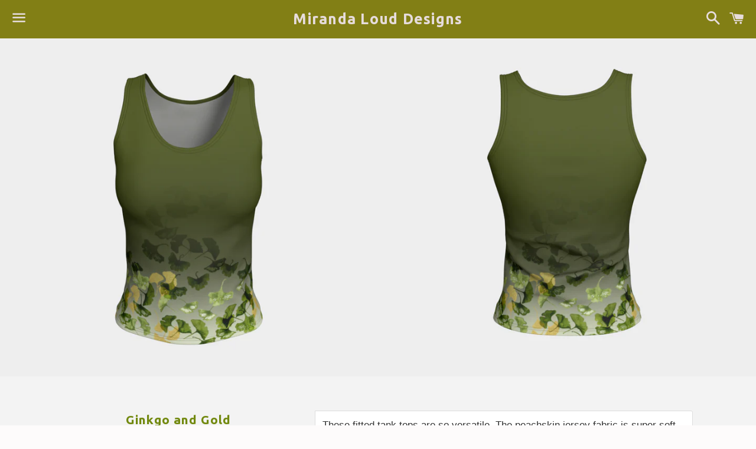

--- FILE ---
content_type: text/html; charset=utf-8
request_url: https://mirandalouddesigns.com/products/gingko-and-gold-fitted-tank-1
body_size: 22722
content:
<!doctype html>
<!--[if IE 9]> <html class="ie9 no-js" lang="en"> <![endif]-->
<!--[if (gt IE 9)|!(IE)]><!--> <html class="no-js" lang="en"> <!--<![endif]-->
<head>

  <meta charset="utf-8">
  <meta http-equiv="X-UA-Compatible" content="IE=edge">
  <meta name="viewport" content="width=device-width,initial-scale=1">

  <meta name="theme-color" content="#827f15">

  

  <link rel="canonical" href="https://mirandalouddesigns.com/products/gingko-and-gold-fitted-tank-1">

  <title>
  Ginkgo and Gold Fitted Tank (Regular) &ndash; Miranda Loud Designs
  </title>

  
    <meta name="description" content="These fitted tank tops are so versatile. The peachskin jersey fabric is super soft and wicks moisture to keep you comfortable. You’ll want these tops for your Saturday bike ride, and your lazy Sunday at home.">
  

  <!-- /snippets/social-meta-tags.liquid -->




<meta property="og:site_name" content="Miranda Loud Designs">
<meta property="og:url" content="https://mirandalouddesigns.com/products/gingko-and-gold-fitted-tank-1">
<meta property="og:title" content="Ginkgo and Gold Fitted Tank (Regular)">
<meta property="og:type" content="product">
<meta property="og:description" content="These fitted tank tops are so versatile. The peachskin jersey fabric is super soft and wicks moisture to keep you comfortable. You’ll want these tops for your Saturday bike ride, and your lazy Sunday at home.">

  <meta property="og:price:amount" content="48.00">
  <meta property="og:price:currency" content="USD">

<meta property="og:image" content="http://mirandalouddesigns.com/cdn/shop/products/53c17e3f41b04b568cb497c05b41e205_1200x1200.png?v=1527734956"><meta property="og:image" content="http://mirandalouddesigns.com/cdn/shop/products/598ed820e94a393fc1691be40dadd2ae_1200x1200.png?v=1527734956"><meta property="og:image" content="http://mirandalouddesigns.com/cdn/shop/products/18a937ae9f70a6644723db7cb89fe721_1200x1200.png?v=1527734956">
<meta property="og:image:secure_url" content="https://mirandalouddesigns.com/cdn/shop/products/53c17e3f41b04b568cb497c05b41e205_1200x1200.png?v=1527734956"><meta property="og:image:secure_url" content="https://mirandalouddesigns.com/cdn/shop/products/598ed820e94a393fc1691be40dadd2ae_1200x1200.png?v=1527734956"><meta property="og:image:secure_url" content="https://mirandalouddesigns.com/cdn/shop/products/18a937ae9f70a6644723db7cb89fe721_1200x1200.png?v=1527734956">


<meta name="twitter:card" content="summary_large_image">
<meta name="twitter:title" content="Ginkgo and Gold Fitted Tank (Regular)">
<meta name="twitter:description" content="These fitted tank tops are so versatile. The peachskin jersey fabric is super soft and wicks moisture to keep you comfortable. You’ll want these tops for your Saturday bike ride, and your lazy Sunday at home.">


  <link href="//mirandalouddesigns.com/cdn/shop/t/6/assets/theme.scss.css?v=107303008184866604061725123209" rel="stylesheet" type="text/css" media="all" />

  <!-- Google Fonts | from theme settings ================================================== -->
  
  
    
      
      
      <link href="//fonts.googleapis.com/css?family=Ubuntu:700" rel="stylesheet" type="text/css" media="all" />
    
  

  <script>
    window.theme = window.theme || {};
    theme.strings = {
      cartEmpty: "Your cart is currently empty.",
      savingHtml: "You're saving [savings]",
      addToCart: "Add to cart",
      soldOut: "Sold out",
      unavailable: "Unavailable",
      addressError: "Error looking up that address",
      addressNoResults: "No results for that address",
      addressQueryLimit: "You have exceeded the Google API usage limit. Consider upgrading to a \u003ca href=\"https:\/\/developers.google.com\/maps\/premium\/usage-limits\"\u003ePremium Plan\u003c\/a\u003e.",
      authError: "There was a problem authenticating your Google Maps API Key."
    };
    theme.settings = {
      cartType: "drawer",
      moneyFormat: "${{amount}}"
    };
  </script>

  <!--[if (gt IE 9)|!(IE)]><!--><script src="//mirandalouddesigns.com/cdn/shop/t/6/assets/lazysizes.min.js?v=37531750901115495291524592226" async="async"></script><!--<![endif]-->
  <!--[if lte IE 9]><script src="//mirandalouddesigns.com/cdn/shop/t/6/assets/lazysizes.min.js?v=37531750901115495291524592226"></script><![endif]-->

  

  <!--[if (gt IE 9)|!(IE)]><!--><script src="//mirandalouddesigns.com/cdn/shop/t/6/assets/vendor.js?v=141188699437036237251524592226" defer="defer"></script><!--<![endif]-->
  <!--[if lte IE 9]><script src="//mirandalouddesigns.com/cdn/shop/t/6/assets/vendor.js?v=141188699437036237251524592226"></script><![endif]-->

  <!--[if (gt IE 9)|!(IE)]><!--><script src="//mirandalouddesigns.com/cdn/shopifycloud/storefront/assets/themes_support/option_selection-b017cd28.js" defer="defer"></script><!--<![endif]-->
  <!--[if lte IE 9]><script src="//mirandalouddesigns.com/cdn/shopifycloud/storefront/assets/themes_support/option_selection-b017cd28.js"></script><![endif]-->

  <!--[if (gt IE 9)|!(IE)]><!--><script src="//mirandalouddesigns.com/cdn/shop/t/6/assets/theme.js?v=22551085280367113341524592229" defer="defer"></script><!--<![endif]-->
  <!--[if lte IE 9]><script src="//mirandalouddesigns.com/cdn/shop/t/6/assets/theme.js?v=22551085280367113341524592229"></script><![endif]-->

  
  
  <script>window.performance && window.performance.mark && window.performance.mark('shopify.content_for_header.start');</script><meta id="shopify-digital-wallet" name="shopify-digital-wallet" content="/26034034/digital_wallets/dialog">
<meta name="shopify-checkout-api-token" content="5ae24fcd0b4e7b0fd06629e3a1d160cd">
<link rel="alternate" type="application/json+oembed" href="https://mirandalouddesigns.com/products/gingko-and-gold-fitted-tank-1.oembed">
<script async="async" src="/checkouts/internal/preloads.js?locale=en-US"></script>
<link rel="preconnect" href="https://shop.app" crossorigin="anonymous">
<script async="async" src="https://shop.app/checkouts/internal/preloads.js?locale=en-US&shop_id=26034034" crossorigin="anonymous"></script>
<script id="shopify-features" type="application/json">{"accessToken":"5ae24fcd0b4e7b0fd06629e3a1d160cd","betas":["rich-media-storefront-analytics"],"domain":"mirandalouddesigns.com","predictiveSearch":true,"shopId":26034034,"locale":"en"}</script>
<script>var Shopify = Shopify || {};
Shopify.shop = "big-orange-cat-designs.myshopify.com";
Shopify.locale = "en";
Shopify.currency = {"active":"USD","rate":"1.0"};
Shopify.country = "US";
Shopify.theme = {"name":"Boundless","id":32455688234,"schema_name":"Boundless","schema_version":"3.2.0","theme_store_id":766,"role":"main"};
Shopify.theme.handle = "null";
Shopify.theme.style = {"id":null,"handle":null};
Shopify.cdnHost = "mirandalouddesigns.com/cdn";
Shopify.routes = Shopify.routes || {};
Shopify.routes.root = "/";</script>
<script type="module">!function(o){(o.Shopify=o.Shopify||{}).modules=!0}(window);</script>
<script>!function(o){function n(){var o=[];function n(){o.push(Array.prototype.slice.apply(arguments))}return n.q=o,n}var t=o.Shopify=o.Shopify||{};t.loadFeatures=n(),t.autoloadFeatures=n()}(window);</script>
<script>
  window.ShopifyPay = window.ShopifyPay || {};
  window.ShopifyPay.apiHost = "shop.app\/pay";
  window.ShopifyPay.redirectState = null;
</script>
<script id="shop-js-analytics" type="application/json">{"pageType":"product"}</script>
<script defer="defer" async type="module" src="//mirandalouddesigns.com/cdn/shopifycloud/shop-js/modules/v2/client.init-shop-cart-sync_BT-GjEfc.en.esm.js"></script>
<script defer="defer" async type="module" src="//mirandalouddesigns.com/cdn/shopifycloud/shop-js/modules/v2/chunk.common_D58fp_Oc.esm.js"></script>
<script defer="defer" async type="module" src="//mirandalouddesigns.com/cdn/shopifycloud/shop-js/modules/v2/chunk.modal_xMitdFEc.esm.js"></script>
<script type="module">
  await import("//mirandalouddesigns.com/cdn/shopifycloud/shop-js/modules/v2/client.init-shop-cart-sync_BT-GjEfc.en.esm.js");
await import("//mirandalouddesigns.com/cdn/shopifycloud/shop-js/modules/v2/chunk.common_D58fp_Oc.esm.js");
await import("//mirandalouddesigns.com/cdn/shopifycloud/shop-js/modules/v2/chunk.modal_xMitdFEc.esm.js");

  window.Shopify.SignInWithShop?.initShopCartSync?.({"fedCMEnabled":true,"windoidEnabled":true});

</script>
<script>
  window.Shopify = window.Shopify || {};
  if (!window.Shopify.featureAssets) window.Shopify.featureAssets = {};
  window.Shopify.featureAssets['shop-js'] = {"shop-cart-sync":["modules/v2/client.shop-cart-sync_DZOKe7Ll.en.esm.js","modules/v2/chunk.common_D58fp_Oc.esm.js","modules/v2/chunk.modal_xMitdFEc.esm.js"],"init-fed-cm":["modules/v2/client.init-fed-cm_B6oLuCjv.en.esm.js","modules/v2/chunk.common_D58fp_Oc.esm.js","modules/v2/chunk.modal_xMitdFEc.esm.js"],"shop-cash-offers":["modules/v2/client.shop-cash-offers_D2sdYoxE.en.esm.js","modules/v2/chunk.common_D58fp_Oc.esm.js","modules/v2/chunk.modal_xMitdFEc.esm.js"],"shop-login-button":["modules/v2/client.shop-login-button_QeVjl5Y3.en.esm.js","modules/v2/chunk.common_D58fp_Oc.esm.js","modules/v2/chunk.modal_xMitdFEc.esm.js"],"pay-button":["modules/v2/client.pay-button_DXTOsIq6.en.esm.js","modules/v2/chunk.common_D58fp_Oc.esm.js","modules/v2/chunk.modal_xMitdFEc.esm.js"],"shop-button":["modules/v2/client.shop-button_DQZHx9pm.en.esm.js","modules/v2/chunk.common_D58fp_Oc.esm.js","modules/v2/chunk.modal_xMitdFEc.esm.js"],"avatar":["modules/v2/client.avatar_BTnouDA3.en.esm.js"],"init-windoid":["modules/v2/client.init-windoid_CR1B-cfM.en.esm.js","modules/v2/chunk.common_D58fp_Oc.esm.js","modules/v2/chunk.modal_xMitdFEc.esm.js"],"init-shop-for-new-customer-accounts":["modules/v2/client.init-shop-for-new-customer-accounts_C_vY_xzh.en.esm.js","modules/v2/client.shop-login-button_QeVjl5Y3.en.esm.js","modules/v2/chunk.common_D58fp_Oc.esm.js","modules/v2/chunk.modal_xMitdFEc.esm.js"],"init-shop-email-lookup-coordinator":["modules/v2/client.init-shop-email-lookup-coordinator_BI7n9ZSv.en.esm.js","modules/v2/chunk.common_D58fp_Oc.esm.js","modules/v2/chunk.modal_xMitdFEc.esm.js"],"init-shop-cart-sync":["modules/v2/client.init-shop-cart-sync_BT-GjEfc.en.esm.js","modules/v2/chunk.common_D58fp_Oc.esm.js","modules/v2/chunk.modal_xMitdFEc.esm.js"],"shop-toast-manager":["modules/v2/client.shop-toast-manager_DiYdP3xc.en.esm.js","modules/v2/chunk.common_D58fp_Oc.esm.js","modules/v2/chunk.modal_xMitdFEc.esm.js"],"init-customer-accounts":["modules/v2/client.init-customer-accounts_D9ZNqS-Q.en.esm.js","modules/v2/client.shop-login-button_QeVjl5Y3.en.esm.js","modules/v2/chunk.common_D58fp_Oc.esm.js","modules/v2/chunk.modal_xMitdFEc.esm.js"],"init-customer-accounts-sign-up":["modules/v2/client.init-customer-accounts-sign-up_iGw4briv.en.esm.js","modules/v2/client.shop-login-button_QeVjl5Y3.en.esm.js","modules/v2/chunk.common_D58fp_Oc.esm.js","modules/v2/chunk.modal_xMitdFEc.esm.js"],"shop-follow-button":["modules/v2/client.shop-follow-button_CqMgW2wH.en.esm.js","modules/v2/chunk.common_D58fp_Oc.esm.js","modules/v2/chunk.modal_xMitdFEc.esm.js"],"checkout-modal":["modules/v2/client.checkout-modal_xHeaAweL.en.esm.js","modules/v2/chunk.common_D58fp_Oc.esm.js","modules/v2/chunk.modal_xMitdFEc.esm.js"],"shop-login":["modules/v2/client.shop-login_D91U-Q7h.en.esm.js","modules/v2/chunk.common_D58fp_Oc.esm.js","modules/v2/chunk.modal_xMitdFEc.esm.js"],"lead-capture":["modules/v2/client.lead-capture_BJmE1dJe.en.esm.js","modules/v2/chunk.common_D58fp_Oc.esm.js","modules/v2/chunk.modal_xMitdFEc.esm.js"],"payment-terms":["modules/v2/client.payment-terms_Ci9AEqFq.en.esm.js","modules/v2/chunk.common_D58fp_Oc.esm.js","modules/v2/chunk.modal_xMitdFEc.esm.js"]};
</script>
<script>(function() {
  var isLoaded = false;
  function asyncLoad() {
    if (isLoaded) return;
    isLoaded = true;
    var urls = ["https:\/\/chimpstatic.com\/mcjs-connected\/js\/users\/3c08801fd522522fd316b9823\/2bc9abac87fa694e693d80d14.js?shop=big-orange-cat-designs.myshopify.com","https:\/\/call.chatra.io\/shopify?chatraId=rPGwoLBcQMdYYpiM4\u0026shop=big-orange-cat-designs.myshopify.com","\/\/shopify.privy.com\/widget.js?shop=big-orange-cat-designs.myshopify.com","https:\/\/chimpstatic.com\/mcjs-connected\/js\/users\/3c08801fd522522fd316b9823\/31bb30364461c622337e51d7b.js?shop=big-orange-cat-designs.myshopify.com"];
    for (var i = 0; i < urls.length; i++) {
      var s = document.createElement('script');
      s.type = 'text/javascript';
      s.async = true;
      s.src = urls[i];
      var x = document.getElementsByTagName('script')[0];
      x.parentNode.insertBefore(s, x);
    }
  };
  if(window.attachEvent) {
    window.attachEvent('onload', asyncLoad);
  } else {
    window.addEventListener('load', asyncLoad, false);
  }
})();</script>
<script id="__st">var __st={"a":26034034,"offset":-18000,"reqid":"87b520a6-ef98-4899-8401-6a47e126398b-1769192100","pageurl":"mirandalouddesigns.com\/products\/gingko-and-gold-fitted-tank-1","u":"766782b98b53","p":"product","rtyp":"product","rid":1491032277034};</script>
<script>window.ShopifyPaypalV4VisibilityTracking = true;</script>
<script id="captcha-bootstrap">!function(){'use strict';const t='contact',e='account',n='new_comment',o=[[t,t],['blogs',n],['comments',n],[t,'customer']],c=[[e,'customer_login'],[e,'guest_login'],[e,'recover_customer_password'],[e,'create_customer']],r=t=>t.map((([t,e])=>`form[action*='/${t}']:not([data-nocaptcha='true']) input[name='form_type'][value='${e}']`)).join(','),a=t=>()=>t?[...document.querySelectorAll(t)].map((t=>t.form)):[];function s(){const t=[...o],e=r(t);return a(e)}const i='password',u='form_key',d=['recaptcha-v3-token','g-recaptcha-response','h-captcha-response',i],f=()=>{try{return window.sessionStorage}catch{return}},m='__shopify_v',_=t=>t.elements[u];function p(t,e,n=!1){try{const o=window.sessionStorage,c=JSON.parse(o.getItem(e)),{data:r}=function(t){const{data:e,action:n}=t;return t[m]||n?{data:e,action:n}:{data:t,action:n}}(c);for(const[e,n]of Object.entries(r))t.elements[e]&&(t.elements[e].value=n);n&&o.removeItem(e)}catch(o){console.error('form repopulation failed',{error:o})}}const l='form_type',E='cptcha';function T(t){t.dataset[E]=!0}const w=window,h=w.document,L='Shopify',v='ce_forms',y='captcha';let A=!1;((t,e)=>{const n=(g='f06e6c50-85a8-45c8-87d0-21a2b65856fe',I='https://cdn.shopify.com/shopifycloud/storefront-forms-hcaptcha/ce_storefront_forms_captcha_hcaptcha.v1.5.2.iife.js',D={infoText:'Protected by hCaptcha',privacyText:'Privacy',termsText:'Terms'},(t,e,n)=>{const o=w[L][v],c=o.bindForm;if(c)return c(t,g,e,D).then(n);var r;o.q.push([[t,g,e,D],n]),r=I,A||(h.body.append(Object.assign(h.createElement('script'),{id:'captcha-provider',async:!0,src:r})),A=!0)});var g,I,D;w[L]=w[L]||{},w[L][v]=w[L][v]||{},w[L][v].q=[],w[L][y]=w[L][y]||{},w[L][y].protect=function(t,e){n(t,void 0,e),T(t)},Object.freeze(w[L][y]),function(t,e,n,w,h,L){const[v,y,A,g]=function(t,e,n){const i=e?o:[],u=t?c:[],d=[...i,...u],f=r(d),m=r(i),_=r(d.filter((([t,e])=>n.includes(e))));return[a(f),a(m),a(_),s()]}(w,h,L),I=t=>{const e=t.target;return e instanceof HTMLFormElement?e:e&&e.form},D=t=>v().includes(t);t.addEventListener('submit',(t=>{const e=I(t);if(!e)return;const n=D(e)&&!e.dataset.hcaptchaBound&&!e.dataset.recaptchaBound,o=_(e),c=g().includes(e)&&(!o||!o.value);(n||c)&&t.preventDefault(),c&&!n&&(function(t){try{if(!f())return;!function(t){const e=f();if(!e)return;const n=_(t);if(!n)return;const o=n.value;o&&e.removeItem(o)}(t);const e=Array.from(Array(32),(()=>Math.random().toString(36)[2])).join('');!function(t,e){_(t)||t.append(Object.assign(document.createElement('input'),{type:'hidden',name:u})),t.elements[u].value=e}(t,e),function(t,e){const n=f();if(!n)return;const o=[...t.querySelectorAll(`input[type='${i}']`)].map((({name:t})=>t)),c=[...d,...o],r={};for(const[a,s]of new FormData(t).entries())c.includes(a)||(r[a]=s);n.setItem(e,JSON.stringify({[m]:1,action:t.action,data:r}))}(t,e)}catch(e){console.error('failed to persist form',e)}}(e),e.submit())}));const S=(t,e)=>{t&&!t.dataset[E]&&(n(t,e.some((e=>e===t))),T(t))};for(const o of['focusin','change'])t.addEventListener(o,(t=>{const e=I(t);D(e)&&S(e,y())}));const B=e.get('form_key'),M=e.get(l),P=B&&M;t.addEventListener('DOMContentLoaded',(()=>{const t=y();if(P)for(const e of t)e.elements[l].value===M&&p(e,B);[...new Set([...A(),...v().filter((t=>'true'===t.dataset.shopifyCaptcha))])].forEach((e=>S(e,t)))}))}(h,new URLSearchParams(w.location.search),n,t,e,['guest_login'])})(!0,!0)}();</script>
<script integrity="sha256-4kQ18oKyAcykRKYeNunJcIwy7WH5gtpwJnB7kiuLZ1E=" data-source-attribution="shopify.loadfeatures" defer="defer" src="//mirandalouddesigns.com/cdn/shopifycloud/storefront/assets/storefront/load_feature-a0a9edcb.js" crossorigin="anonymous"></script>
<script crossorigin="anonymous" defer="defer" src="//mirandalouddesigns.com/cdn/shopifycloud/storefront/assets/shopify_pay/storefront-65b4c6d7.js?v=20250812"></script>
<script data-source-attribution="shopify.dynamic_checkout.dynamic.init">var Shopify=Shopify||{};Shopify.PaymentButton=Shopify.PaymentButton||{isStorefrontPortableWallets:!0,init:function(){window.Shopify.PaymentButton.init=function(){};var t=document.createElement("script");t.src="https://mirandalouddesigns.com/cdn/shopifycloud/portable-wallets/latest/portable-wallets.en.js",t.type="module",document.head.appendChild(t)}};
</script>
<script data-source-attribution="shopify.dynamic_checkout.buyer_consent">
  function portableWalletsHideBuyerConsent(e){var t=document.getElementById("shopify-buyer-consent"),n=document.getElementById("shopify-subscription-policy-button");t&&n&&(t.classList.add("hidden"),t.setAttribute("aria-hidden","true"),n.removeEventListener("click",e))}function portableWalletsShowBuyerConsent(e){var t=document.getElementById("shopify-buyer-consent"),n=document.getElementById("shopify-subscription-policy-button");t&&n&&(t.classList.remove("hidden"),t.removeAttribute("aria-hidden"),n.addEventListener("click",e))}window.Shopify?.PaymentButton&&(window.Shopify.PaymentButton.hideBuyerConsent=portableWalletsHideBuyerConsent,window.Shopify.PaymentButton.showBuyerConsent=portableWalletsShowBuyerConsent);
</script>
<script data-source-attribution="shopify.dynamic_checkout.cart.bootstrap">document.addEventListener("DOMContentLoaded",(function(){function t(){return document.querySelector("shopify-accelerated-checkout-cart, shopify-accelerated-checkout")}if(t())Shopify.PaymentButton.init();else{new MutationObserver((function(e,n){t()&&(Shopify.PaymentButton.init(),n.disconnect())})).observe(document.body,{childList:!0,subtree:!0})}}));
</script>
<link id="shopify-accelerated-checkout-styles" rel="stylesheet" media="screen" href="https://mirandalouddesigns.com/cdn/shopifycloud/portable-wallets/latest/accelerated-checkout-backwards-compat.css" crossorigin="anonymous">
<style id="shopify-accelerated-checkout-cart">
        #shopify-buyer-consent {
  margin-top: 1em;
  display: inline-block;
  width: 100%;
}

#shopify-buyer-consent.hidden {
  display: none;
}

#shopify-subscription-policy-button {
  background: none;
  border: none;
  padding: 0;
  text-decoration: underline;
  font-size: inherit;
  cursor: pointer;
}

#shopify-subscription-policy-button::before {
  box-shadow: none;
}

      </style>

<script>window.performance && window.performance.mark && window.performance.mark('shopify.content_for_header.end');</script>

<!-- BEGIN app block: shopify://apps/buddha-mega-menu-navigation/blocks/megamenu/dbb4ce56-bf86-4830-9b3d-16efbef51c6f -->
<script>
        var productImageAndPrice = [],
            collectionImages = [],
            articleImages = [],
            mmLivIcons = false,
            mmFlipClock = false,
            mmFixesUseJquery = false,
            mmNumMMI = 4,
            mmSchemaTranslation = {},
            mmMenuStrings =  [] ,
            mmShopLocale = "en",
            mmShopLocaleCollectionsRoute = "/collections",
            mmSchemaDesignJSON = [{"action":"design","setting":"font_family","value":"Default"},{"action":"design","setting":"tree_sub_direction","value":"set_tree_auto"},{"action":"design","setting":"button_background_hover_color","value":"#0d8781"},{"action":"design","setting":"link_hover_color","value":"#0da19a"},{"action":"design","setting":"button_background_color","value":"#0da19a"},{"action":"design","setting":"link_color","value":"#4e4e4e"},{"action":"design","setting":"background_hover_color","value":"#f9f9f9"},{"action":"design","setting":"background_color","value":"#ffffff"},{"action":"design","setting":"button_text_hover_color","value":"#ffffff"},{"action":"design","setting":"button_text_color","value":"#ffffff"},{"action":"design","setting":"font_size","value":"13px"},{"action":"design","setting":"text_color","value":"#222222"},{"action":"design","setting":"vertical_text_color","value":"#4e4e4e"},{"action":"design","setting":"vertical_link_color","value":"#4e4e4e"},{"action":"design","setting":"vertical_link_hover_color","value":"#0da19a"},{"action":"design","setting":"vertical_font_size","value":"13px"}],
            mmDomChangeSkipUl = ",#Catalog",
            buddhaMegaMenuShop = "big-orange-cat-designs.myshopify.com",
            mmWireframeCompression = "0",
            mmExtensionAssetUrl = "https://cdn.shopify.com/extensions/019abe06-4a3f-7763-88da-170e1b54169b/mega-menu-151/assets/";var bestSellersHTML = '';var newestProductsHTML = '';/* get link lists api */
        var linkLists={"main-menu" : {"title":"Main menu", "items":["/pages/available-prints-and-artwork","/collections",]},"footer" : {"title":"Footer menu", "items":["/pages/wholesale-inquiries","/pages/shipping-and-returns",]},"customer-account-main-menu" : {"title":"Customer account main menu", "items":["/","https://shopify.com/26034034/account/orders?locale=en&amp;region_country=US",]},};/*ENDPARSE*/

        

        /* set product prices *//* get the collection images *//* get the article images *//* customer fixes */
        var mmThemeFixesBeforeInit = function(){onClickOnlyReinit=true;}; var mmThemeFixesAfter = function(){ mmAddStyle(" .action-bar-wrapper {position: absolute; width:100%; } .action-area {overflow: visible !important; } .action-bar {background: none !important; } #PageContainer { overflow:visible !important; } .main-content { min-height:350px; } ", "themeScript"); var editActionBarHeight = function(e) { var mainMenuItem = e.target.closest(".buddha-menu-item"); var ab = document.querySelector(".action-bar"); /* close submenu on tap outside */ if (ab){ if (mainMenuItem == null) { ab.removeAttribute("style"); } else { /* adjust submenu height on main menu item tap/hover to mimic overflow visible */ if (e.target.querySelector(".mm-submenu") == null) { setTimeout(function(){ if (mainMenuItem.matches(":hover, .mega-hover")) { ab.style.height = "1000px"; } }, 100); } } } }; document.removeEventListener("touchstart", editActionBarHeight); document.addEventListener("touchstart", editActionBarHeight); document.removeEventListener("mouseover", editActionBarHeight); document.addEventListener("mouseover", editActionBarHeight); var abs = document.querySelector(".action-bar--show"); var absWrap = document.querySelector(".action-bar-wrapper"); if (abs && absWrap) { setTimeout(function(){ if (abs.offsetWidth > window.innerWidth) { absWrap.classList.add("scrollable-js"); } else { absWrap.classList.remove("scrollable-js"); } },100); } }; 
        

        var mmWireframe = {"html" : "<li class=\"buddha-menu-item\"  ><a data-href=\"no-link\" href=\"javascript:void(0);\" aria-label=\"Catalog\" data-no-instant=\"\" onclick=\"return toggleSubmenu(this);\"  ><i class=\"mm-icon static fa fa-none\" aria-hidden=\"true\"></i><span class=\"mm-title\">Catalog</span><i class=\"mm-arrow mm-angle-down\" aria-hidden=\"true\"></i><span class=\"toggle-menu-btn\" style=\"display:none;\" title=\"Toggle menu\" onclick=\"return toggleSubmenu(this)\"><span class=\"mm-arrow-icon\"><span class=\"bar-one\"></span><span class=\"bar-two\"></span></span></span></a><ul class=\"mm-submenu tree  small \"><li data-href=\"/collections/art-prints-1\" href=\"/collections/art-prints-1\" aria-label=\"Wall Art\" data-no-instant=\"\" onclick=\"mmGoToPage(this, event); return false;\"  ><a data-href=\"/collections/art-prints-1\" href=\"/collections/art-prints-1\" aria-label=\"Wall Art\" data-no-instant=\"\" onclick=\"mmGoToPage(this, event); return false;\"  ><span class=\"mm-title\">Wall Art</span><i class=\"mm-arrow mm-angle-down\" aria-hidden=\"true\"></i><span class=\"toggle-menu-btn\" style=\"display:none;\" title=\"Toggle menu\" onclick=\"return toggleSubmenu(this)\"><span class=\"mm-arrow-icon\"><span class=\"bar-one\"></span><span class=\"bar-two\"></span></span></span></a><ul class=\"mm-submenu tree  small mm-last-level\"><li data-href=\"/collections/limited-and-open-edition-archival-prints-by-miranda-loud\" href=\"/collections/limited-and-open-edition-archival-prints-by-miranda-loud\" aria-label=\"Limited Edition Prints\" data-no-instant=\"\" onclick=\"mmGoToPage(this, event); return false;\"  ><a data-href=\"/collections/limited-and-open-edition-archival-prints-by-miranda-loud\" href=\"/collections/limited-and-open-edition-archival-prints-by-miranda-loud\" aria-label=\"Limited Edition Prints\" data-no-instant=\"\" onclick=\"mmGoToPage(this, event); return false;\"  ><span class=\"mm-title\">Limited Edition Prints</span></a></li><li data-href=\"/collections/canvas-prints\" href=\"/collections/canvas-prints\" aria-label=\"Canvas Prints\" data-no-instant=\"\" onclick=\"mmGoToPage(this, event); return false;\"  ><a data-href=\"/collections/canvas-prints\" href=\"/collections/canvas-prints\" aria-label=\"Canvas Prints\" data-no-instant=\"\" onclick=\"mmGoToPage(this, event); return false;\"  ><span class=\"mm-title\">Canvas Prints</span></a></li><li data-href=\"/collections/limited-edition-prints\" href=\"/collections/limited-edition-prints\" aria-label=\"Archival Prints on Sustainably Harvested Wood\" data-no-instant=\"\" onclick=\"mmGoToPage(this, event); return false;\"  ><a data-href=\"/collections/limited-edition-prints\" href=\"/collections/limited-edition-prints\" aria-label=\"Archival Prints on Sustainably Harvested Wood\" data-no-instant=\"\" onclick=\"mmGoToPage(this, event); return false;\"  ><span class=\"mm-title\">Archival Prints on Sustainably Harvested Wood</span></a></li></ul></li><li data-href=\"no-link\" href=\"javascript:void(0);\" aria-label=\"Bags, Clutches,  Makeup Bags\" data-no-instant=\"\" onclick=\"return toggleSubmenu(this);\"  ><a data-href=\"no-link\" href=\"javascript:void(0);\" aria-label=\"Bags, Clutches,  Makeup Bags\" data-no-instant=\"\" onclick=\"return toggleSubmenu(this);\"  ><span class=\"mm-title\">Bags, Clutches,  Makeup Bags</span><i class=\"mm-arrow mm-angle-down\" aria-hidden=\"true\"></i><span class=\"toggle-menu-btn\" style=\"display:none;\" title=\"Toggle menu\" onclick=\"return toggleSubmenu(this)\"><span class=\"mm-arrow-icon\"><span class=\"bar-one\"></span><span class=\"bar-two\"></span></span></span></a><ul class=\"mm-submenu tree  small mm-last-level\"><li data-href=\"/collections/soft-neoprene-totes\" href=\"/collections/soft-neoprene-totes\" aria-label=\"Soft Neoprene Totes\" data-no-instant=\"\" onclick=\"mmGoToPage(this, event); return false;\"  ><a data-href=\"/collections/soft-neoprene-totes\" href=\"/collections/soft-neoprene-totes\" aria-label=\"Soft Neoprene Totes\" data-no-instant=\"\" onclick=\"mmGoToPage(this, event); return false;\"  ><span class=\"mm-title\">Soft Neoprene Totes</span></a></li><li data-href=\"/collections/urban-lined-totes\" href=\"/collections/urban-lined-totes\" aria-label=\"Elegant Lined Polycanvas Handbags\" data-no-instant=\"\" onclick=\"mmGoToPage(this, event); return false;\"  ><a data-href=\"/collections/urban-lined-totes\" href=\"/collections/urban-lined-totes\" aria-label=\"Elegant Lined Polycanvas Handbags\" data-no-instant=\"\" onclick=\"mmGoToPage(this, event); return false;\"  ><span class=\"mm-title\">Elegant Lined Polycanvas Handbags</span></a></li><li data-href=\"/collections/zipper-carryall-clutches-in-four-sizes\" href=\"/collections/zipper-carryall-clutches-in-four-sizes\" aria-label=\"Zipper Carryall Clutches\" data-no-instant=\"\" onclick=\"mmGoToPage(this, event); return false;\"  ><a data-href=\"/collections/zipper-carryall-clutches-in-four-sizes\" href=\"/collections/zipper-carryall-clutches-in-four-sizes\" aria-label=\"Zipper Carryall Clutches\" data-no-instant=\"\" onclick=\"mmGoToPage(this, event); return false;\"  ><span class=\"mm-title\">Zipper Carryall Clutches</span></a></li><li data-href=\"/collections/cosmetic-bag\" href=\"/collections/cosmetic-bag\" aria-label=\"Cosmetic Bags\" data-no-instant=\"\" onclick=\"mmGoToPage(this, event); return false;\"  ><a data-href=\"/collections/cosmetic-bag\" href=\"/collections/cosmetic-bag\" aria-label=\"Cosmetic Bags\" data-no-instant=\"\" onclick=\"mmGoToPage(this, event); return false;\"  ><span class=\"mm-title\">Cosmetic Bags</span></a></li><li data-href=\"/collections/pencil-cases\" href=\"/collections/pencil-cases\" aria-label=\"Pencil Cases\" data-no-instant=\"\" onclick=\"mmGoToPage(this, event); return false;\"  ><a data-href=\"/collections/pencil-cases\" href=\"/collections/pencil-cases\" aria-label=\"Pencil Cases\" data-no-instant=\"\" onclick=\"mmGoToPage(this, event); return false;\"  ><span class=\"mm-title\">Pencil Cases</span></a></li></ul></li><li data-href=\"/collections/new-arrivals\" href=\"/collections/new-arrivals\" aria-label=\"New Arrivals\" data-no-instant=\"\" onclick=\"mmGoToPage(this, event); return false;\"  ><a data-href=\"/collections/new-arrivals\" href=\"/collections/new-arrivals\" aria-label=\"New Arrivals\" data-no-instant=\"\" onclick=\"mmGoToPage(this, event); return false;\"  ><span class=\"mm-title\">New Arrivals</span></a></li><li data-href=\"/collections/children-designs-1\" href=\"/collections/children-designs-1\" aria-label=\"Children's Designs\" data-no-instant=\"\" onclick=\"mmGoToPage(this, event); return false;\"  ><a data-href=\"/collections/children-designs-1\" href=\"/collections/children-designs-1\" aria-label=\"Children's Designs\" data-no-instant=\"\" onclick=\"mmGoToPage(this, event); return false;\"  ><span class=\"mm-title\">Children's Designs</span></a></li><li data-href=\"no-link\" href=\"javascript:void(0);\" aria-label=\"Leggings and Tank Tops\" data-no-instant=\"\" onclick=\"return toggleSubmenu(this);\"  ><a data-href=\"no-link\" href=\"javascript:void(0);\" aria-label=\"Leggings and Tank Tops\" data-no-instant=\"\" onclick=\"return toggleSubmenu(this);\"  ><span class=\"mm-title\">Leggings and Tank Tops</span><i class=\"mm-arrow mm-angle-down\" aria-hidden=\"true\"></i><span class=\"toggle-menu-btn\" style=\"display:none;\" title=\"Toggle menu\" onclick=\"return toggleSubmenu(this)\"><span class=\"mm-arrow-icon\"><span class=\"bar-one\"></span><span class=\"bar-two\"></span></span></span></a><ul class=\"mm-submenu tree  small \"><li data-href=\"/collections/children-designs-1\" href=\"/collections/children-designs-1\" aria-label=\"Childrens Leggings\" data-no-instant=\"\" onclick=\"mmGoToPage(this, event); return false;\"  ><a data-href=\"/collections/children-designs-1\" href=\"/collections/children-designs-1\" aria-label=\"Childrens Leggings\" data-no-instant=\"\" onclick=\"mmGoToPage(this, event); return false;\"  ><span class=\"mm-title\">Childrens Leggings</span><i class=\"mm-arrow mm-angle-down\" aria-hidden=\"true\"></i><span class=\"toggle-menu-btn\" style=\"display:none;\" title=\"Toggle menu\" onclick=\"return toggleSubmenu(this)\"><span class=\"mm-arrow-icon\"><span class=\"bar-one\"></span><span class=\"bar-two\"></span></span></span></a><ul class=\"mm-submenu tree  small mm-last-level\"><li data-href=\"/collections/childrens-leggings\" href=\"/collections/childrens-leggings\" aria-label=\"Ages 6 months thru 3 Years\" data-no-instant=\"\" onclick=\"mmGoToPage(this, event); return false;\"  ><a data-href=\"/collections/childrens-leggings\" href=\"/collections/childrens-leggings\" aria-label=\"Ages 6 months thru 3 Years\" data-no-instant=\"\" onclick=\"mmGoToPage(this, event); return false;\"  ><span class=\"mm-title\">Ages 6 months thru 3 Years</span></a></li><li data-href=\"/collections/youth-leggings-ages-4-thru-12-years\" href=\"/collections/youth-leggings-ages-4-thru-12-years\" aria-label=\"Kids' Leggings Ages 4 yrs. thru 12 yrs.\" data-no-instant=\"\" onclick=\"mmGoToPage(this, event); return false;\"  ><a data-href=\"/collections/youth-leggings-ages-4-thru-12-years\" href=\"/collections/youth-leggings-ages-4-thru-12-years\" aria-label=\"Kids' Leggings Ages 4 yrs. thru 12 yrs.\" data-no-instant=\"\" onclick=\"mmGoToPage(this, event); return false;\"  ><span class=\"mm-title\">Kids' Leggings Ages 4 yrs. thru 12 yrs.</span></a></li></ul></li><li data-href=\"/collections/yoga-leggings-2\" href=\"/collections/yoga-leggings-2\" aria-label=\"Womens' Yoga Leggings\" data-no-instant=\"\" onclick=\"mmGoToPage(this, event); return false;\"  ><a data-href=\"/collections/yoga-leggings-2\" href=\"/collections/yoga-leggings-2\" aria-label=\"Womens' Yoga Leggings\" data-no-instant=\"\" onclick=\"mmGoToPage(this, event); return false;\"  ><span class=\"mm-title\">Womens' Yoga Leggings</span></a></li><li data-href=\"/collections/yoga-caprils\" href=\"/collections/yoga-caprils\" aria-label=\"Yoga Capris\" data-no-instant=\"\" onclick=\"mmGoToPage(this, event); return false;\"  ><a data-href=\"/collections/yoga-caprils\" href=\"/collections/yoga-caprils\" aria-label=\"Yoga Capris\" data-no-instant=\"\" onclick=\"mmGoToPage(this, event); return false;\"  ><span class=\"mm-title\">Yoga Capris</span></a></li><li data-href=\"/collections/womens-fitted-tank-tops-regular-length\" href=\"/collections/womens-fitted-tank-tops-regular-length\" aria-label=\"Women's Fitted Tank Tops\" data-no-instant=\"\" onclick=\"mmGoToPage(this, event); return false;\"  ><a data-href=\"/collections/womens-fitted-tank-tops-regular-length\" href=\"/collections/womens-fitted-tank-tops-regular-length\" aria-label=\"Women's Fitted Tank Tops\" data-no-instant=\"\" onclick=\"mmGoToPage(this, event); return false;\"  ><span class=\"mm-title\">Women's Fitted Tank Tops</span><i class=\"mm-arrow mm-angle-down\" aria-hidden=\"true\"></i><span class=\"toggle-menu-btn\" style=\"display:none;\" title=\"Toggle menu\" onclick=\"return toggleSubmenu(this)\"><span class=\"mm-arrow-icon\"><span class=\"bar-one\"></span><span class=\"bar-two\"></span></span></span></a><ul class=\"mm-submenu tree  small mm-last-level\"><li data-href=\"/collections/womens-fitted-tank-tops-long\" href=\"/collections/womens-fitted-tank-tops-long\" aria-label=\"Womens' Fitted Tank Tops (Long)\" data-no-instant=\"\" onclick=\"mmGoToPage(this, event); return false;\"  ><a data-href=\"/collections/womens-fitted-tank-tops-long\" href=\"/collections/womens-fitted-tank-tops-long\" aria-label=\"Womens' Fitted Tank Tops (Long)\" data-no-instant=\"\" onclick=\"mmGoToPage(this, event); return false;\"  ><span class=\"mm-title\">Womens' Fitted Tank Tops (Long)</span></a></li><li data-href=\"/collections/womens-fitted-tank-tops-regular-length\" href=\"/collections/womens-fitted-tank-tops-regular-length\" aria-label=\"Womens' Fitted Tank Tops (Regular)\" data-no-instant=\"\" onclick=\"mmGoToPage(this, event); return false;\"  ><a data-href=\"/collections/womens-fitted-tank-tops-regular-length\" href=\"/collections/womens-fitted-tank-tops-regular-length\" aria-label=\"Womens' Fitted Tank Tops (Regular)\" data-no-instant=\"\" onclick=\"mmGoToPage(this, event); return false;\"  ><span class=\"mm-title\">Womens' Fitted Tank Tops (Regular)</span></a></li></ul></li><li data-href=\"/collections/loose-tank-tops\" href=\"/collections/loose-tank-tops\" aria-label=\"Women's Loose Tank Tops\" data-no-instant=\"\" onclick=\"mmGoToPage(this, event); return false;\"  ><a data-href=\"/collections/loose-tank-tops\" href=\"/collections/loose-tank-tops\" aria-label=\"Women's Loose Tank Tops\" data-no-instant=\"\" onclick=\"mmGoToPage(this, event); return false;\"  ><span class=\"mm-title\">Women's Loose Tank Tops</span></a></li><li data-href=\"/collections/crop-tops\" href=\"/collections/crop-tops\" aria-label=\"Crop Tops\" data-no-instant=\"\" onclick=\"mmGoToPage(this, event); return false;\"  ><a data-href=\"/collections/crop-tops\" href=\"/collections/crop-tops\" aria-label=\"Crop Tops\" data-no-instant=\"\" onclick=\"mmGoToPage(this, event); return false;\"  ><span class=\"mm-title\">Crop Tops</span></a></li></ul></li><li data-href=\"/collections/gift-ideas-under-40\" href=\"/collections/gift-ideas-under-40\" aria-label=\"Gift Ideas Under $40\" data-no-instant=\"\" onclick=\"mmGoToPage(this, event); return false;\"  ><a data-href=\"/collections/gift-ideas-under-40\" href=\"/collections/gift-ideas-under-40\" aria-label=\"Gift Ideas Under $40\" data-no-instant=\"\" onclick=\"mmGoToPage(this, event); return false;\"  ><span class=\"mm-title\">Gift Ideas Under $40</span></a></li><li data-href=\"/collections/gift-ideas-under-50\" href=\"/collections/gift-ideas-under-50\" aria-label=\"Gift Ideas Under $50\" data-no-instant=\"\" onclick=\"mmGoToPage(this, event); return false;\"  ><a data-href=\"/collections/gift-ideas-under-50\" href=\"/collections/gift-ideas-under-50\" aria-label=\"Gift Ideas Under $50\" data-no-instant=\"\" onclick=\"mmGoToPage(this, event); return false;\"  ><span class=\"mm-title\">Gift Ideas Under $50</span></a></li><li data-href=\"/collections/headbands\" href=\"/collections/headbands\" aria-label=\"Headbands and Hats\" data-no-instant=\"\" onclick=\"mmGoToPage(this, event); return false;\"  ><a data-href=\"/collections/headbands\" href=\"/collections/headbands\" aria-label=\"Headbands and Hats\" data-no-instant=\"\" onclick=\"mmGoToPage(this, event); return false;\"  ><span class=\"mm-title\">Headbands and Hats</span><i class=\"mm-arrow mm-angle-down\" aria-hidden=\"true\"></i><span class=\"toggle-menu-btn\" style=\"display:none;\" title=\"Toggle menu\" onclick=\"return toggleSubmenu(this)\"><span class=\"mm-arrow-icon\"><span class=\"bar-one\"></span><span class=\"bar-two\"></span></span></span></a><ul class=\"mm-submenu tree  small mm-last-level\"><li data-href=\"/collections/headbands\" href=\"/collections/headbands\" aria-label=\"3 in 1 Headbands, Hairbands and Funnel Scarves\" data-no-instant=\"\" onclick=\"mmGoToPage(this, event); return false;\"  ><a data-href=\"/collections/headbands\" href=\"/collections/headbands\" aria-label=\"3 in 1 Headbands, Hairbands and Funnel Scarves\" data-no-instant=\"\" onclick=\"mmGoToPage(this, event); return false;\"  ><span class=\"mm-title\">3 in 1 Headbands, Hairbands and Funnel Scarves</span></a></li><li data-href=\"/collections/beanie-hats-for-all-ages\" href=\"/collections/beanie-hats-for-all-ages\" aria-label=\"Beanie Hats for All Ages\" data-no-instant=\"\" onclick=\"mmGoToPage(this, event); return false;\"  ><a data-href=\"/collections/beanie-hats-for-all-ages\" href=\"/collections/beanie-hats-for-all-ages\" aria-label=\"Beanie Hats for All Ages\" data-no-instant=\"\" onclick=\"mmGoToPage(this, event); return false;\"  ><span class=\"mm-title\">Beanie Hats for All Ages</span></a></li></ul></li><li data-href=\"/collections/scarves-1\" href=\"/collections/scarves-1\" aria-label=\"Scarves\" data-no-instant=\"\" onclick=\"mmGoToPage(this, event); return false;\"  ><a data-href=\"/collections/scarves-1\" href=\"/collections/scarves-1\" aria-label=\"Scarves\" data-no-instant=\"\" onclick=\"mmGoToPage(this, event); return false;\"  ><span class=\"mm-title\">Scarves</span></a></li><li data-href=\"/collections/kimono-robes-and-peignoirs\" href=\"/collections/kimono-robes-and-peignoirs\" aria-label=\"Draped Kimonos and Peignoirs\" data-no-instant=\"\" onclick=\"mmGoToPage(this, event); return false;\"  ><a data-href=\"/collections/kimono-robes-and-peignoirs\" href=\"/collections/kimono-robes-and-peignoirs\" aria-label=\"Draped Kimonos and Peignoirs\" data-no-instant=\"\" onclick=\"mmGoToPage(this, event); return false;\"  ><span class=\"mm-title\">Draped Kimonos and Peignoirs</span></a></li><li data-href=\"/collections/pillow-cases-and-covers\" href=\"/collections/pillow-cases-and-covers\" aria-label=\"Pillow Covers in Velveteen or Canvas\" data-no-instant=\"\" onclick=\"mmGoToPage(this, event); return false;\"  ><a data-href=\"/collections/pillow-cases-and-covers\" href=\"/collections/pillow-cases-and-covers\" aria-label=\"Pillow Covers in Velveteen or Canvas\" data-no-instant=\"\" onclick=\"mmGoToPage(this, event); return false;\"  ><span class=\"mm-title\">Pillow Covers in Velveteen or Canvas</span><i class=\"mm-arrow mm-angle-down\" aria-hidden=\"true\"></i><span class=\"toggle-menu-btn\" style=\"display:none;\" title=\"Toggle menu\" onclick=\"return toggleSubmenu(this)\"><span class=\"mm-arrow-icon\"><span class=\"bar-one\"></span><span class=\"bar-two\"></span></span></span></a><ul class=\"mm-submenu tree  small mm-last-level\"><li data-href=\"/collections/birds-pillow-covers\" href=\"/collections/birds-pillow-covers\" aria-label=\"Birds\" data-no-instant=\"\" onclick=\"mmGoToPage(this, event); return false;\"  ><a data-href=\"/collections/birds-pillow-covers\" href=\"/collections/birds-pillow-covers\" aria-label=\"Birds\" data-no-instant=\"\" onclick=\"mmGoToPage(this, event); return false;\"  ><span class=\"mm-title\">Birds</span></a></li><li data-href=\"/collections/animal-pillows-mammals\" href=\"/collections/animal-pillows-mammals\" aria-label=\"Mammals\" data-no-instant=\"\" onclick=\"mmGoToPage(this, event); return false;\"  ><a data-href=\"/collections/animal-pillows-mammals\" href=\"/collections/animal-pillows-mammals\" aria-label=\"Mammals\" data-no-instant=\"\" onclick=\"mmGoToPage(this, event); return false;\"  ><span class=\"mm-title\">Mammals</span></a></li><li data-href=\"/collections/seascape-pillow-covers\" href=\"/collections/seascape-pillow-covers\" aria-label=\"Seascapes\" data-no-instant=\"\" onclick=\"mmGoToPage(this, event); return false;\"  ><a data-href=\"/collections/seascape-pillow-covers\" href=\"/collections/seascape-pillow-covers\" aria-label=\"Seascapes\" data-no-instant=\"\" onclick=\"mmGoToPage(this, event); return false;\"  ><span class=\"mm-title\">Seascapes</span></a></li><li data-href=\"/collections/landscape-pillow-covers\" href=\"/collections/landscape-pillow-covers\" aria-label=\"Landscapes\" data-no-instant=\"\" onclick=\"mmGoToPage(this, event); return false;\"  ><a data-href=\"/collections/landscape-pillow-covers\" href=\"/collections/landscape-pillow-covers\" aria-label=\"Landscapes\" data-no-instant=\"\" onclick=\"mmGoToPage(this, event); return false;\"  ><span class=\"mm-title\">Landscapes</span></a></li><li data-href=\"/collections/floral-pillow-covers\" href=\"/collections/floral-pillow-covers\" aria-label=\"Floral\" data-no-instant=\"\" onclick=\"mmGoToPage(this, event); return false;\"  ><a data-href=\"/collections/floral-pillow-covers\" href=\"/collections/floral-pillow-covers\" aria-label=\"Floral\" data-no-instant=\"\" onclick=\"mmGoToPage(this, event); return false;\"  ><span class=\"mm-title\">Floral</span></a></li></ul></li></ul></li><li class=\"buddha-menu-item\"  ><a data-href=\"/pages/about-us\" href=\"/pages/about-us\" aria-label=\"Our Story\" data-no-instant=\"\" onclick=\"mmGoToPage(this, event); return false;\"  ><i class=\"mm-icon static fa fa-none\" aria-hidden=\"true\"></i><span class=\"mm-title\">Our Story</span></a></li><li class=\"buddha-menu-item\"  ><a data-href=\"/blogs/art-in-process-time-lapse-videos\" href=\"/blogs/art-in-process-time-lapse-videos\" aria-label=\"Time-lapse Videos\" data-no-instant=\"\" onclick=\"mmGoToPage(this, event); return false;\"  ><i class=\"mm-icon static fa fa-none\" aria-hidden=\"true\"></i><span class=\"mm-title\">Time-lapse Videos</span></a></li><li class=\"buddha-menu-item\"  ><a data-href=\"/blogs/news\" href=\"/blogs/news\" aria-label=\"News\" data-no-instant=\"\" onclick=\"mmGoToPage(this, event); return false;\"  ><span class=\"mm-title\">News</span></a></li>" };

        function mmLoadJS(file, async = true) {
            let script = document.createElement("script");
            script.setAttribute("src", file);
            script.setAttribute("data-no-instant", "");
            script.setAttribute("type", "text/javascript");
            script.setAttribute("async", async);
            document.head.appendChild(script);
        }
        function mmLoadCSS(file) {  
            var style = document.createElement('link');
            style.href = file;
            style.type = 'text/css';
            style.rel = 'stylesheet';
            document.head.append(style); 
        }
              
        var mmDisableWhenResIsLowerThan = '';
        var mmLoadResources = (mmDisableWhenResIsLowerThan == '' || mmDisableWhenResIsLowerThan == 0 || (mmDisableWhenResIsLowerThan > 0 && window.innerWidth>=mmDisableWhenResIsLowerThan));
        if (mmLoadResources) {
            /* load resources via js injection */
            mmLoadJS("https://cdn.shopify.com/extensions/019abe06-4a3f-7763-88da-170e1b54169b/mega-menu-151/assets/buddha-megamenu.js");
            
            mmLoadCSS("https://cdn.shopify.com/extensions/019abe06-4a3f-7763-88da-170e1b54169b/mega-menu-151/assets/buddha-megamenu2.css");}
    </script><!-- HIDE ORIGINAL MENU --><style id="mmHideOriginalMenuStyle"> #SiteNav{visibility: hidden !important;} </style>
        <script>
            setTimeout(function(){
                var mmHideStyle  = document.querySelector("#mmHideOriginalMenuStyle");
                if (mmHideStyle) mmHideStyle.parentNode.removeChild(mmHideStyle);
            },10000);
        </script>
<!-- END app block --><link href="https://monorail-edge.shopifysvc.com" rel="dns-prefetch">
<script>(function(){if ("sendBeacon" in navigator && "performance" in window) {try {var session_token_from_headers = performance.getEntriesByType('navigation')[0].serverTiming.find(x => x.name == '_s').description;} catch {var session_token_from_headers = undefined;}var session_cookie_matches = document.cookie.match(/_shopify_s=([^;]*)/);var session_token_from_cookie = session_cookie_matches && session_cookie_matches.length === 2 ? session_cookie_matches[1] : "";var session_token = session_token_from_headers || session_token_from_cookie || "";function handle_abandonment_event(e) {var entries = performance.getEntries().filter(function(entry) {return /monorail-edge.shopifysvc.com/.test(entry.name);});if (!window.abandonment_tracked && entries.length === 0) {window.abandonment_tracked = true;var currentMs = Date.now();var navigation_start = performance.timing.navigationStart;var payload = {shop_id: 26034034,url: window.location.href,navigation_start,duration: currentMs - navigation_start,session_token,page_type: "product"};window.navigator.sendBeacon("https://monorail-edge.shopifysvc.com/v1/produce", JSON.stringify({schema_id: "online_store_buyer_site_abandonment/1.1",payload: payload,metadata: {event_created_at_ms: currentMs,event_sent_at_ms: currentMs}}));}}window.addEventListener('pagehide', handle_abandonment_event);}}());</script>
<script id="web-pixels-manager-setup">(function e(e,d,r,n,o){if(void 0===o&&(o={}),!Boolean(null===(a=null===(i=window.Shopify)||void 0===i?void 0:i.analytics)||void 0===a?void 0:a.replayQueue)){var i,a;window.Shopify=window.Shopify||{};var t=window.Shopify;t.analytics=t.analytics||{};var s=t.analytics;s.replayQueue=[],s.publish=function(e,d,r){return s.replayQueue.push([e,d,r]),!0};try{self.performance.mark("wpm:start")}catch(e){}var l=function(){var e={modern:/Edge?\/(1{2}[4-9]|1[2-9]\d|[2-9]\d{2}|\d{4,})\.\d+(\.\d+|)|Firefox\/(1{2}[4-9]|1[2-9]\d|[2-9]\d{2}|\d{4,})\.\d+(\.\d+|)|Chrom(ium|e)\/(9{2}|\d{3,})\.\d+(\.\d+|)|(Maci|X1{2}).+ Version\/(15\.\d+|(1[6-9]|[2-9]\d|\d{3,})\.\d+)([,.]\d+|)( \(\w+\)|)( Mobile\/\w+|) Safari\/|Chrome.+OPR\/(9{2}|\d{3,})\.\d+\.\d+|(CPU[ +]OS|iPhone[ +]OS|CPU[ +]iPhone|CPU IPhone OS|CPU iPad OS)[ +]+(15[._]\d+|(1[6-9]|[2-9]\d|\d{3,})[._]\d+)([._]\d+|)|Android:?[ /-](13[3-9]|1[4-9]\d|[2-9]\d{2}|\d{4,})(\.\d+|)(\.\d+|)|Android.+Firefox\/(13[5-9]|1[4-9]\d|[2-9]\d{2}|\d{4,})\.\d+(\.\d+|)|Android.+Chrom(ium|e)\/(13[3-9]|1[4-9]\d|[2-9]\d{2}|\d{4,})\.\d+(\.\d+|)|SamsungBrowser\/([2-9]\d|\d{3,})\.\d+/,legacy:/Edge?\/(1[6-9]|[2-9]\d|\d{3,})\.\d+(\.\d+|)|Firefox\/(5[4-9]|[6-9]\d|\d{3,})\.\d+(\.\d+|)|Chrom(ium|e)\/(5[1-9]|[6-9]\d|\d{3,})\.\d+(\.\d+|)([\d.]+$|.*Safari\/(?![\d.]+ Edge\/[\d.]+$))|(Maci|X1{2}).+ Version\/(10\.\d+|(1[1-9]|[2-9]\d|\d{3,})\.\d+)([,.]\d+|)( \(\w+\)|)( Mobile\/\w+|) Safari\/|Chrome.+OPR\/(3[89]|[4-9]\d|\d{3,})\.\d+\.\d+|(CPU[ +]OS|iPhone[ +]OS|CPU[ +]iPhone|CPU IPhone OS|CPU iPad OS)[ +]+(10[._]\d+|(1[1-9]|[2-9]\d|\d{3,})[._]\d+)([._]\d+|)|Android:?[ /-](13[3-9]|1[4-9]\d|[2-9]\d{2}|\d{4,})(\.\d+|)(\.\d+|)|Mobile Safari.+OPR\/([89]\d|\d{3,})\.\d+\.\d+|Android.+Firefox\/(13[5-9]|1[4-9]\d|[2-9]\d{2}|\d{4,})\.\d+(\.\d+|)|Android.+Chrom(ium|e)\/(13[3-9]|1[4-9]\d|[2-9]\d{2}|\d{4,})\.\d+(\.\d+|)|Android.+(UC? ?Browser|UCWEB|U3)[ /]?(15\.([5-9]|\d{2,})|(1[6-9]|[2-9]\d|\d{3,})\.\d+)\.\d+|SamsungBrowser\/(5\.\d+|([6-9]|\d{2,})\.\d+)|Android.+MQ{2}Browser\/(14(\.(9|\d{2,})|)|(1[5-9]|[2-9]\d|\d{3,})(\.\d+|))(\.\d+|)|K[Aa][Ii]OS\/(3\.\d+|([4-9]|\d{2,})\.\d+)(\.\d+|)/},d=e.modern,r=e.legacy,n=navigator.userAgent;return n.match(d)?"modern":n.match(r)?"legacy":"unknown"}(),u="modern"===l?"modern":"legacy",c=(null!=n?n:{modern:"",legacy:""})[u],f=function(e){return[e.baseUrl,"/wpm","/b",e.hashVersion,"modern"===e.buildTarget?"m":"l",".js"].join("")}({baseUrl:d,hashVersion:r,buildTarget:u}),m=function(e){var d=e.version,r=e.bundleTarget,n=e.surface,o=e.pageUrl,i=e.monorailEndpoint;return{emit:function(e){var a=e.status,t=e.errorMsg,s=(new Date).getTime(),l=JSON.stringify({metadata:{event_sent_at_ms:s},events:[{schema_id:"web_pixels_manager_load/3.1",payload:{version:d,bundle_target:r,page_url:o,status:a,surface:n,error_msg:t},metadata:{event_created_at_ms:s}}]});if(!i)return console&&console.warn&&console.warn("[Web Pixels Manager] No Monorail endpoint provided, skipping logging."),!1;try{return self.navigator.sendBeacon.bind(self.navigator)(i,l)}catch(e){}var u=new XMLHttpRequest;try{return u.open("POST",i,!0),u.setRequestHeader("Content-Type","text/plain"),u.send(l),!0}catch(e){return console&&console.warn&&console.warn("[Web Pixels Manager] Got an unhandled error while logging to Monorail."),!1}}}}({version:r,bundleTarget:l,surface:e.surface,pageUrl:self.location.href,monorailEndpoint:e.monorailEndpoint});try{o.browserTarget=l,function(e){var d=e.src,r=e.async,n=void 0===r||r,o=e.onload,i=e.onerror,a=e.sri,t=e.scriptDataAttributes,s=void 0===t?{}:t,l=document.createElement("script"),u=document.querySelector("head"),c=document.querySelector("body");if(l.async=n,l.src=d,a&&(l.integrity=a,l.crossOrigin="anonymous"),s)for(var f in s)if(Object.prototype.hasOwnProperty.call(s,f))try{l.dataset[f]=s[f]}catch(e){}if(o&&l.addEventListener("load",o),i&&l.addEventListener("error",i),u)u.appendChild(l);else{if(!c)throw new Error("Did not find a head or body element to append the script");c.appendChild(l)}}({src:f,async:!0,onload:function(){if(!function(){var e,d;return Boolean(null===(d=null===(e=window.Shopify)||void 0===e?void 0:e.analytics)||void 0===d?void 0:d.initialized)}()){var d=window.webPixelsManager.init(e)||void 0;if(d){var r=window.Shopify.analytics;r.replayQueue.forEach((function(e){var r=e[0],n=e[1],o=e[2];d.publishCustomEvent(r,n,o)})),r.replayQueue=[],r.publish=d.publishCustomEvent,r.visitor=d.visitor,r.initialized=!0}}},onerror:function(){return m.emit({status:"failed",errorMsg:"".concat(f," has failed to load")})},sri:function(e){var d=/^sha384-[A-Za-z0-9+/=]+$/;return"string"==typeof e&&d.test(e)}(c)?c:"",scriptDataAttributes:o}),m.emit({status:"loading"})}catch(e){m.emit({status:"failed",errorMsg:(null==e?void 0:e.message)||"Unknown error"})}}})({shopId: 26034034,storefrontBaseUrl: "https://mirandalouddesigns.com",extensionsBaseUrl: "https://extensions.shopifycdn.com/cdn/shopifycloud/web-pixels-manager",monorailEndpoint: "https://monorail-edge.shopifysvc.com/unstable/produce_batch",surface: "storefront-renderer",enabledBetaFlags: ["2dca8a86"],webPixelsConfigList: [{"id":"127729862","configuration":"{\"pixel_id\":\"371029393633641\",\"pixel_type\":\"facebook_pixel\",\"metaapp_system_user_token\":\"-\"}","eventPayloadVersion":"v1","runtimeContext":"OPEN","scriptVersion":"ca16bc87fe92b6042fbaa3acc2fbdaa6","type":"APP","apiClientId":2329312,"privacyPurposes":["ANALYTICS","MARKETING","SALE_OF_DATA"],"dataSharingAdjustments":{"protectedCustomerApprovalScopes":["read_customer_address","read_customer_email","read_customer_name","read_customer_personal_data","read_customer_phone"]}},{"id":"72712390","eventPayloadVersion":"v1","runtimeContext":"LAX","scriptVersion":"1","type":"CUSTOM","privacyPurposes":["ANALYTICS"],"name":"Google Analytics tag (migrated)"},{"id":"shopify-app-pixel","configuration":"{}","eventPayloadVersion":"v1","runtimeContext":"STRICT","scriptVersion":"0450","apiClientId":"shopify-pixel","type":"APP","privacyPurposes":["ANALYTICS","MARKETING"]},{"id":"shopify-custom-pixel","eventPayloadVersion":"v1","runtimeContext":"LAX","scriptVersion":"0450","apiClientId":"shopify-pixel","type":"CUSTOM","privacyPurposes":["ANALYTICS","MARKETING"]}],isMerchantRequest: false,initData: {"shop":{"name":"Miranda Loud Designs","paymentSettings":{"currencyCode":"USD"},"myshopifyDomain":"big-orange-cat-designs.myshopify.com","countryCode":"US","storefrontUrl":"https:\/\/mirandalouddesigns.com"},"customer":null,"cart":null,"checkout":null,"productVariants":[{"price":{"amount":48.0,"currencyCode":"USD"},"product":{"title":"Ginkgo and Gold Fitted Tank (Regular)","vendor":"Big Orange Cat Designs","id":"1491032277034","untranslatedTitle":"Ginkgo and Gold Fitted Tank (Regular)","url":"\/products\/gingko-and-gold-fitted-tank-1","type":"Fitted Tank Top (Regular)"},"id":"12994299232298","image":{"src":"\/\/mirandalouddesigns.com\/cdn\/shop\/products\/53c17e3f41b04b568cb497c05b41e205.png?v=1527734956"},"sku":"1554828|double-sided|regular|xsmall","title":"X-Small \/ Double-Sided","untranslatedTitle":"X-Small \/ Double-Sided"},{"price":{"amount":48.0,"currencyCode":"USD"},"product":{"title":"Ginkgo and Gold Fitted Tank (Regular)","vendor":"Big Orange Cat Designs","id":"1491032277034","untranslatedTitle":"Ginkgo and Gold Fitted Tank (Regular)","url":"\/products\/gingko-and-gold-fitted-tank-1","type":"Fitted Tank Top (Regular)"},"id":"12994299330602","image":{"src":"\/\/mirandalouddesigns.com\/cdn\/shop\/products\/53c17e3f41b04b568cb497c05b41e205.png?v=1527734956"},"sku":"1554828|double-sided|regular|small","title":"Small \/ Double-Sided","untranslatedTitle":"Small \/ Double-Sided"},{"price":{"amount":48.0,"currencyCode":"USD"},"product":{"title":"Ginkgo and Gold Fitted Tank (Regular)","vendor":"Big Orange Cat Designs","id":"1491032277034","untranslatedTitle":"Ginkgo and Gold Fitted Tank (Regular)","url":"\/products\/gingko-and-gold-fitted-tank-1","type":"Fitted Tank Top (Regular)"},"id":"12994299428906","image":{"src":"\/\/mirandalouddesigns.com\/cdn\/shop\/products\/53c17e3f41b04b568cb497c05b41e205.png?v=1527734956"},"sku":"1554828|double-sided|regular|medium","title":"Medium \/ Double-Sided","untranslatedTitle":"Medium \/ Double-Sided"},{"price":{"amount":48.0,"currencyCode":"USD"},"product":{"title":"Ginkgo and Gold Fitted Tank (Regular)","vendor":"Big Orange Cat Designs","id":"1491032277034","untranslatedTitle":"Ginkgo and Gold Fitted Tank (Regular)","url":"\/products\/gingko-and-gold-fitted-tank-1","type":"Fitted Tank Top (Regular)"},"id":"12994299527210","image":{"src":"\/\/mirandalouddesigns.com\/cdn\/shop\/products\/53c17e3f41b04b568cb497c05b41e205.png?v=1527734956"},"sku":"1554828|double-sided|regular|large","title":"Large \/ Double-Sided","untranslatedTitle":"Large \/ Double-Sided"},{"price":{"amount":48.0,"currencyCode":"USD"},"product":{"title":"Ginkgo and Gold Fitted Tank (Regular)","vendor":"Big Orange Cat Designs","id":"1491032277034","untranslatedTitle":"Ginkgo and Gold Fitted Tank (Regular)","url":"\/products\/gingko-and-gold-fitted-tank-1","type":"Fitted Tank Top (Regular)"},"id":"12994299625514","image":{"src":"\/\/mirandalouddesigns.com\/cdn\/shop\/products\/53c17e3f41b04b568cb497c05b41e205.png?v=1527734956"},"sku":"1554828|double-sided|regular|xlarge","title":"X-Large \/ Double-Sided","untranslatedTitle":"X-Large \/ Double-Sided"}],"purchasingCompany":null},},"https://mirandalouddesigns.com/cdn","fcfee988w5aeb613cpc8e4bc33m6693e112",{"modern":"","legacy":""},{"shopId":"26034034","storefrontBaseUrl":"https:\/\/mirandalouddesigns.com","extensionBaseUrl":"https:\/\/extensions.shopifycdn.com\/cdn\/shopifycloud\/web-pixels-manager","surface":"storefront-renderer","enabledBetaFlags":"[\"2dca8a86\"]","isMerchantRequest":"false","hashVersion":"fcfee988w5aeb613cpc8e4bc33m6693e112","publish":"custom","events":"[[\"page_viewed\",{}],[\"product_viewed\",{\"productVariant\":{\"price\":{\"amount\":48.0,\"currencyCode\":\"USD\"},\"product\":{\"title\":\"Ginkgo and Gold Fitted Tank (Regular)\",\"vendor\":\"Big Orange Cat Designs\",\"id\":\"1491032277034\",\"untranslatedTitle\":\"Ginkgo and Gold Fitted Tank (Regular)\",\"url\":\"\/products\/gingko-and-gold-fitted-tank-1\",\"type\":\"Fitted Tank Top (Regular)\"},\"id\":\"12994299232298\",\"image\":{\"src\":\"\/\/mirandalouddesigns.com\/cdn\/shop\/products\/53c17e3f41b04b568cb497c05b41e205.png?v=1527734956\"},\"sku\":\"1554828|double-sided|regular|xsmall\",\"title\":\"X-Small \/ Double-Sided\",\"untranslatedTitle\":\"X-Small \/ Double-Sided\"}}]]"});</script><script>
  window.ShopifyAnalytics = window.ShopifyAnalytics || {};
  window.ShopifyAnalytics.meta = window.ShopifyAnalytics.meta || {};
  window.ShopifyAnalytics.meta.currency = 'USD';
  var meta = {"product":{"id":1491032277034,"gid":"gid:\/\/shopify\/Product\/1491032277034","vendor":"Big Orange Cat Designs","type":"Fitted Tank Top (Regular)","handle":"gingko-and-gold-fitted-tank-1","variants":[{"id":12994299232298,"price":4800,"name":"Ginkgo and Gold Fitted Tank (Regular) - X-Small \/ Double-Sided","public_title":"X-Small \/ Double-Sided","sku":"1554828|double-sided|regular|xsmall"},{"id":12994299330602,"price":4800,"name":"Ginkgo and Gold Fitted Tank (Regular) - Small \/ Double-Sided","public_title":"Small \/ Double-Sided","sku":"1554828|double-sided|regular|small"},{"id":12994299428906,"price":4800,"name":"Ginkgo and Gold Fitted Tank (Regular) - Medium \/ Double-Sided","public_title":"Medium \/ Double-Sided","sku":"1554828|double-sided|regular|medium"},{"id":12994299527210,"price":4800,"name":"Ginkgo and Gold Fitted Tank (Regular) - Large \/ Double-Sided","public_title":"Large \/ Double-Sided","sku":"1554828|double-sided|regular|large"},{"id":12994299625514,"price":4800,"name":"Ginkgo and Gold Fitted Tank (Regular) - X-Large \/ Double-Sided","public_title":"X-Large \/ Double-Sided","sku":"1554828|double-sided|regular|xlarge"}],"remote":false},"page":{"pageType":"product","resourceType":"product","resourceId":1491032277034,"requestId":"87b520a6-ef98-4899-8401-6a47e126398b-1769192100"}};
  for (var attr in meta) {
    window.ShopifyAnalytics.meta[attr] = meta[attr];
  }
</script>
<script class="analytics">
  (function () {
    var customDocumentWrite = function(content) {
      var jquery = null;

      if (window.jQuery) {
        jquery = window.jQuery;
      } else if (window.Checkout && window.Checkout.$) {
        jquery = window.Checkout.$;
      }

      if (jquery) {
        jquery('body').append(content);
      }
    };

    var hasLoggedConversion = function(token) {
      if (token) {
        return document.cookie.indexOf('loggedConversion=' + token) !== -1;
      }
      return false;
    }

    var setCookieIfConversion = function(token) {
      if (token) {
        var twoMonthsFromNow = new Date(Date.now());
        twoMonthsFromNow.setMonth(twoMonthsFromNow.getMonth() + 2);

        document.cookie = 'loggedConversion=' + token + '; expires=' + twoMonthsFromNow;
      }
    }

    var trekkie = window.ShopifyAnalytics.lib = window.trekkie = window.trekkie || [];
    if (trekkie.integrations) {
      return;
    }
    trekkie.methods = [
      'identify',
      'page',
      'ready',
      'track',
      'trackForm',
      'trackLink'
    ];
    trekkie.factory = function(method) {
      return function() {
        var args = Array.prototype.slice.call(arguments);
        args.unshift(method);
        trekkie.push(args);
        return trekkie;
      };
    };
    for (var i = 0; i < trekkie.methods.length; i++) {
      var key = trekkie.methods[i];
      trekkie[key] = trekkie.factory(key);
    }
    trekkie.load = function(config) {
      trekkie.config = config || {};
      trekkie.config.initialDocumentCookie = document.cookie;
      var first = document.getElementsByTagName('script')[0];
      var script = document.createElement('script');
      script.type = 'text/javascript';
      script.onerror = function(e) {
        var scriptFallback = document.createElement('script');
        scriptFallback.type = 'text/javascript';
        scriptFallback.onerror = function(error) {
                var Monorail = {
      produce: function produce(monorailDomain, schemaId, payload) {
        var currentMs = new Date().getTime();
        var event = {
          schema_id: schemaId,
          payload: payload,
          metadata: {
            event_created_at_ms: currentMs,
            event_sent_at_ms: currentMs
          }
        };
        return Monorail.sendRequest("https://" + monorailDomain + "/v1/produce", JSON.stringify(event));
      },
      sendRequest: function sendRequest(endpointUrl, payload) {
        // Try the sendBeacon API
        if (window && window.navigator && typeof window.navigator.sendBeacon === 'function' && typeof window.Blob === 'function' && !Monorail.isIos12()) {
          var blobData = new window.Blob([payload], {
            type: 'text/plain'
          });

          if (window.navigator.sendBeacon(endpointUrl, blobData)) {
            return true;
          } // sendBeacon was not successful

        } // XHR beacon

        var xhr = new XMLHttpRequest();

        try {
          xhr.open('POST', endpointUrl);
          xhr.setRequestHeader('Content-Type', 'text/plain');
          xhr.send(payload);
        } catch (e) {
          console.log(e);
        }

        return false;
      },
      isIos12: function isIos12() {
        return window.navigator.userAgent.lastIndexOf('iPhone; CPU iPhone OS 12_') !== -1 || window.navigator.userAgent.lastIndexOf('iPad; CPU OS 12_') !== -1;
      }
    };
    Monorail.produce('monorail-edge.shopifysvc.com',
      'trekkie_storefront_load_errors/1.1',
      {shop_id: 26034034,
      theme_id: 32455688234,
      app_name: "storefront",
      context_url: window.location.href,
      source_url: "//mirandalouddesigns.com/cdn/s/trekkie.storefront.8d95595f799fbf7e1d32231b9a28fd43b70c67d3.min.js"});

        };
        scriptFallback.async = true;
        scriptFallback.src = '//mirandalouddesigns.com/cdn/s/trekkie.storefront.8d95595f799fbf7e1d32231b9a28fd43b70c67d3.min.js';
        first.parentNode.insertBefore(scriptFallback, first);
      };
      script.async = true;
      script.src = '//mirandalouddesigns.com/cdn/s/trekkie.storefront.8d95595f799fbf7e1d32231b9a28fd43b70c67d3.min.js';
      first.parentNode.insertBefore(script, first);
    };
    trekkie.load(
      {"Trekkie":{"appName":"storefront","development":false,"defaultAttributes":{"shopId":26034034,"isMerchantRequest":null,"themeId":32455688234,"themeCityHash":"17061800648315224065","contentLanguage":"en","currency":"USD","eventMetadataId":"8b7af3d3-a971-4020-a7cd-c3c40b0ed165"},"isServerSideCookieWritingEnabled":true,"monorailRegion":"shop_domain","enabledBetaFlags":["65f19447"]},"Session Attribution":{},"S2S":{"facebookCapiEnabled":true,"source":"trekkie-storefront-renderer","apiClientId":580111}}
    );

    var loaded = false;
    trekkie.ready(function() {
      if (loaded) return;
      loaded = true;

      window.ShopifyAnalytics.lib = window.trekkie;

      var originalDocumentWrite = document.write;
      document.write = customDocumentWrite;
      try { window.ShopifyAnalytics.merchantGoogleAnalytics.call(this); } catch(error) {};
      document.write = originalDocumentWrite;

      window.ShopifyAnalytics.lib.page(null,{"pageType":"product","resourceType":"product","resourceId":1491032277034,"requestId":"87b520a6-ef98-4899-8401-6a47e126398b-1769192100","shopifyEmitted":true});

      var match = window.location.pathname.match(/checkouts\/(.+)\/(thank_you|post_purchase)/)
      var token = match? match[1]: undefined;
      if (!hasLoggedConversion(token)) {
        setCookieIfConversion(token);
        window.ShopifyAnalytics.lib.track("Viewed Product",{"currency":"USD","variantId":12994299232298,"productId":1491032277034,"productGid":"gid:\/\/shopify\/Product\/1491032277034","name":"Ginkgo and Gold Fitted Tank (Regular) - X-Small \/ Double-Sided","price":"48.00","sku":"1554828|double-sided|regular|xsmall","brand":"Big Orange Cat Designs","variant":"X-Small \/ Double-Sided","category":"Fitted Tank Top (Regular)","nonInteraction":true,"remote":false},undefined,undefined,{"shopifyEmitted":true});
      window.ShopifyAnalytics.lib.track("monorail:\/\/trekkie_storefront_viewed_product\/1.1",{"currency":"USD","variantId":12994299232298,"productId":1491032277034,"productGid":"gid:\/\/shopify\/Product\/1491032277034","name":"Ginkgo and Gold Fitted Tank (Regular) - X-Small \/ Double-Sided","price":"48.00","sku":"1554828|double-sided|regular|xsmall","brand":"Big Orange Cat Designs","variant":"X-Small \/ Double-Sided","category":"Fitted Tank Top (Regular)","nonInteraction":true,"remote":false,"referer":"https:\/\/mirandalouddesigns.com\/products\/gingko-and-gold-fitted-tank-1"});
      }
    });


        var eventsListenerScript = document.createElement('script');
        eventsListenerScript.async = true;
        eventsListenerScript.src = "//mirandalouddesigns.com/cdn/shopifycloud/storefront/assets/shop_events_listener-3da45d37.js";
        document.getElementsByTagName('head')[0].appendChild(eventsListenerScript);

})();</script>
  <script>
  if (!window.ga || (window.ga && typeof window.ga !== 'function')) {
    window.ga = function ga() {
      (window.ga.q = window.ga.q || []).push(arguments);
      if (window.Shopify && window.Shopify.analytics && typeof window.Shopify.analytics.publish === 'function') {
        window.Shopify.analytics.publish("ga_stub_called", {}, {sendTo: "google_osp_migration"});
      }
      console.error("Shopify's Google Analytics stub called with:", Array.from(arguments), "\nSee https://help.shopify.com/manual/promoting-marketing/pixels/pixel-migration#google for more information.");
    };
    if (window.Shopify && window.Shopify.analytics && typeof window.Shopify.analytics.publish === 'function') {
      window.Shopify.analytics.publish("ga_stub_initialized", {}, {sendTo: "google_osp_migration"});
    }
  }
</script>
<script
  defer
  src="https://mirandalouddesigns.com/cdn/shopifycloud/perf-kit/shopify-perf-kit-3.0.4.min.js"
  data-application="storefront-renderer"
  data-shop-id="26034034"
  data-render-region="gcp-us-central1"
  data-page-type="product"
  data-theme-instance-id="32455688234"
  data-theme-name="Boundless"
  data-theme-version="3.2.0"
  data-monorail-region="shop_domain"
  data-resource-timing-sampling-rate="10"
  data-shs="true"
  data-shs-beacon="true"
  data-shs-export-with-fetch="true"
  data-shs-logs-sample-rate="1"
  data-shs-beacon-endpoint="https://mirandalouddesigns.com/api/collect"
></script>
</head>

<body id="ginkgo-and-gold-fitted-tank-regular" class="template-product" >
  
  <div id="SearchDrawer" class="search-bar drawer drawer--top">
    <div class="search-bar__table">
      <form action="/search" method="get" class="search-bar__table-cell search-bar__form" role="search">
        <div class="search-bar__table">
          <div class="search-bar__table-cell search-bar__icon-cell">
            <button type="submit" class="search-bar__icon-button search-bar__submit">
              <span class="icon icon-search" aria-hidden="true"></span>
              <span class="icon__fallback-text">Search</span>
            </button>
          </div>
          <div class="search-bar__table-cell">
            <input type="search" id="SearchInput" name="q" value="" placeholder="Search our store" aria-label="Search our store" class="search-bar__input">
          </div>
        </div>
      </form>
      <div class="search-bar__table-cell text-right">
        <button type="button" class="search-bar__icon-button search-bar__close js-drawer-close">
          <span class="icon icon-x" aria-hidden="true"></span>
          <span class="icon__fallback-text">close (esc)</span>
        </button>
      </div>
    </div>
  </div>
  <div id="NavDrawer" class="drawer drawer--left">
  <div id="shopify-section-sidebar-menu" class="shopify-section sidebar-menu-section"><div class="drawer__header" data-section-id="sidebar-menu" data-section-type="sidebar-menu-section">
  <div class="drawer__close">
    <button type="button" class="drawer__close-button js-drawer-close">
      <span class="icon icon-x" aria-hidden="true"></span>
      <span class="icon__fallback-text">Close menu</span>
    </button>
  </div>
</div>
<div class="drawer__inner">
  <ul class="drawer-nav">
    
      
      
        <li class="drawer-nav__item">
          <a href="/pages/available-prints-and-artwork" class="drawer-nav__link h2">Miranda Loud Prints</a>
        </li>
      
    
      
      
        <li class="drawer-nav__item">
          <a href="/collections" class="drawer-nav__link h2">All Collections</a>
        </li>
      
    

    <li class="drawer-nav__spacer"></li>

    
      
        <li class="drawer-nav__item drawer-nav__item--secondary">
          <a href="/account/login" id="customer_login_link">Log in</a>
        </li>
        <li class="drawer-nav__item drawer-nav__item--secondary">
          <a href="/account/register" id="customer_register_link">Create account</a>
        </li>
      
    
    
      <li class="drawer-nav__item drawer-nav__item--secondary"><a href="/pages/wholesale-inquiries">Wholesale Inquiries</a></li>
    
      <li class="drawer-nav__item drawer-nav__item--secondary"><a href="/pages/shipping-and-returns">Shipping and Returns</a></li>
    
  </ul>

  <ul class="list--inline social-icons social-icons--drawer">
    
    
      <li>
        <a href="https://www.facebook.com/mirandalouddesigns/" title="Miranda Loud Designs on Facebook">
          <span class="icon icon-facebook" aria-hidden="true"></span>
          <span class="visually-hidden">Facebook</span>
        </a>
      </li>
    
    
    
    
      <li>
        <a href="https://www.instagram.com/mirandalouddesigns" title="Miranda Loud Designs on Instagram">
          <span class="icon icon-instagram" aria-hidden="true"></span>
          <span class="visually-hidden">Instagram</span>
        </a>
      </li>
    
    
    
    
    
    
  </ul>
</div>


</div>
  </div>
  <div id="CartDrawer" class="drawer drawer--right drawer--has-fixed-footer">
    <div class="drawer__header">
      <div class="drawer__close">
        <button type="button" class="drawer__close-button js-drawer-close">
          <span class="icon icon-x" aria-hidden="true"></span>
          <span class="icon__fallback-text">Close cart</span>
        </button>
      </div>
    </div>
    <div class="drawer__inner">
      <div id="CartContainer">
      </div>
    </div>
  </div>

  <div id="PageContainer">
    <div id="shopify-section-announcement-bar" class="shopify-section">


</div>

    
      <div class="site-header-wrapper">
        <div class="site-header-container">
          <div id="shopify-section-header" class="shopify-section header-section"><style>
  .site-header__logo img {
    max-width: 180px;
  }
  @media screen and (max-width: 749px) {
    .site-header__logo img {
      max-width: 100%;
    }
  }
</style>

<header class="site-header" role="banner" data-section-id="header" data-section-type="header-section">
  <div class="grid grid--no-gutters grid--table site-header__inner">
    <div class="grid__item one-third medium-up--one-sixth">
      <button type="button" class="site-header__link text-link site-header__toggle-nav js-drawer-open-left">
        <span class="icon icon-hamburger" aria-hidden="true"></span>
        <span class="icon__fallback-text">Menu</span>
      </button>
    </div>
    <div class="grid__item one-third medium-up--two-thirds">

      
      
        <div class="site-header__logo h1" itemscope itemtype="http://schema.org/Organization">
      

        
          <a href="/" class="site-header__link site-header__logo-link" itemprop="url">Miranda Loud Designs</a>
        

      
        </div>
      

    </div>

    <div class="grid__item one-third medium-up--one-sixth text-right">
      <a href="/search" class="site-header__link site-header__search js-drawer-open-top">
        <span class="icon icon-search" aria-hidden="true"></span>
        <span class="icon__fallback-text">Search</span>
      </a>
      <a href="/cart" class="site-header__link site-header__cart cart-link js-drawer-open-right">
        <span class="icon icon-cart" aria-hidden="true"></span>
        <span class="icon__fallback-text">Cart</span>
      </a>
    </div>
  </div>
</header>


</div>

          <div class="action-area">
            

            
          </div>
        </div>
      </div>
    

    <main class="main-content" role="main">
      

<div id="shopify-section-product-template" class="shopify-section"><div itemscope itemtype="http://schema.org/Product" data-section-id="product-template" data-section-type="product" data-history-state>

  
  

  
  

  
  
  
  

  <meta itemprop="url" content="https://mirandalouddesigns.com/products/gingko-and-gold-fitted-tank-1">
  <meta itemprop="image" content="//mirandalouddesigns.com/cdn/shop/products/53c17e3f41b04b568cb497c05b41e205_grande.png?v=1527734956">
  <meta itemprop="name" content="Ginkgo and Gold Fitted Tank (Regular)">

  <div class="product grid grid--uniform grid--no-gutters" itemprop="offers" itemscope itemtype="http://schema.org/Offer">

    

    

    
    

    
      <div class="product__photo grid__item medium-up--one-half">
        
          
          <div data-image-id="4223799296042" class="product__photo--single product__photo--variant-wrapper
          
            
          " style="padding-top:89.28571428571429%;">
            <img class="product__photo--variant lazyload"
              src="//mirandalouddesigns.com/cdn/shop/products/53c17e3f41b04b568cb497c05b41e205_300x.png?v=1527734956"
              data-src="//mirandalouddesigns.com/cdn/shop/products/53c17e3f41b04b568cb497c05b41e205_{width}x.png?v=1527734956"
              data-widths="[360, 540, 720, 900, 1080, 1296, 1512, 1728, 1944, 2048, 4472]"
              data-aspectratio="1.12"
              data-sizes="auto"
              alt="Ginkgo and Gold Fitted Tank (Regular)">
          </div>
        
          
          <div data-image-id="4223799328810" class="product__photo--single product__photo--variant-wrapper
          
             hide
          " style="padding-top:89.28571428571429%;">
            <img class="product__photo--variant lazyload"
              src="//mirandalouddesigns.com/cdn/shop/products/598ed820e94a393fc1691be40dadd2ae_300x.png?v=1527734956"
              data-src="//mirandalouddesigns.com/cdn/shop/products/598ed820e94a393fc1691be40dadd2ae_{width}x.png?v=1527734956"
              data-widths="[360, 540, 720, 900, 1080, 1296, 1512, 1728, 1944, 2048, 4472]"
              data-aspectratio="1.12"
              data-sizes="auto"
              alt="Ginkgo and Gold Fitted Tank (Regular)">
          </div>
        
          
          <div data-image-id="4223799361578" class="product__photo--single product__photo--variant-wrapper
          
             hide
          " style="padding-top:89.28571428571429%;">
            <img class="product__photo--variant lazyload"
              src="//mirandalouddesigns.com/cdn/shop/products/18a937ae9f70a6644723db7cb89fe721_300x.png?v=1527734956"
              data-src="//mirandalouddesigns.com/cdn/shop/products/18a937ae9f70a6644723db7cb89fe721_{width}x.png?v=1527734956"
              data-widths="[360, 540, 720, 900, 1080, 1296, 1512, 1728, 1944, 2048, 4472]"
              data-aspectratio="1.12"
              data-sizes="auto"
              alt="Ginkgo and Gold Fitted Tank (Regular)">
          </div>
        
          
          <div data-image-id="4223799394346" class="product__photo--single product__photo--variant-wrapper
          
             hide
          " style="padding-top:89.28571428571429%;">
            <img class="product__photo--variant lazyload"
              src="//mirandalouddesigns.com/cdn/shop/products/88dbe9fa4418b7fed7f51119c0b2d53e_300x.png?v=1527734956"
              data-src="//mirandalouddesigns.com/cdn/shop/products/88dbe9fa4418b7fed7f51119c0b2d53e_{width}x.png?v=1527734956"
              data-widths="[360, 540, 720, 900, 1080, 1296, 1512, 1728, 1944, 2048, 4472]"
              data-aspectratio="1.12"
              data-sizes="auto"
              alt="Ginkgo and Gold Fitted Tank (Regular)">
          </div>
        

        <noscript>
          <img class="product__photo--variant" src="//mirandalouddesigns.com/cdn/shop/products/53c17e3f41b04b568cb497c05b41e205_2048x2048.png?v=1527734956" alt="">
        </noscript>
      </div>

      
      

      

      
        
          
        
          
            
              <div class="product__photo grid__item small--hide medium-up--one-half">
                <noscript>
                  <img src="//mirandalouddesigns.com/cdn/shop/products/598ed820e94a393fc1691be40dadd2ae_2048x2048.png?v=1527734956" alt="Ginkgo and Gold Fitted Tank (Regular)">
                </noscript>
                
                <div class="product__photo--single" style="padding-top:89.28571428571429%;">
                  <img class="lazyload"
                    src="//mirandalouddesigns.com/cdn/shop/products/598ed820e94a393fc1691be40dadd2ae_300x.png?v=1527734956"
                    data-src="//mirandalouddesigns.com/cdn/shop/products/598ed820e94a393fc1691be40dadd2ae_{width}x.png?v=1527734956"
                    data-widths="[360, 540, 720, 900, 1080, 1296, 1512, 1728, 1944, 2048, 4472]"
                    data-aspectratio="1.12"
                    data-sizes="auto"
                    alt="Ginkgo and Gold Fitted Tank (Regular)">
                </div>
              </div>
              
              
              
              
      

    

    <div class="product__details grid__item">
      <div class="grid grid--no-gutters product__details-content">
        <div class="grid__item large-up--two-twelfths large-up--push-two-twelfths medium-up--three-twelfths medium-up--push-one-twelfth">
          
          <h2 itemprop="name">Ginkgo and Gold Fitted Tank (Regular)</h2>
          <link itemprop="availability" href="http://schema.org/InStock"><form method="post" action="/cart/add" id="AddToCartForm-product-template" accept-charset="UTF-8" class="product__form--add-to-cart
" enctype="multipart/form-data"><input type="hidden" name="form_type" value="product" /><input type="hidden" name="utf8" value="✓" />
            
            <select name="id" id="ProductSelect-product-template">
              
                <option  selected="selected"   value="12994299232298" data-sku="1554828|double-sided|regular|xsmall">X-Small / Double-Sided - $48.00 USD</option>
              
                <option   value="12994299330602" data-sku="1554828|double-sided|regular|small">Small / Double-Sided - $48.00 USD</option>
              
                <option   value="12994299428906" data-sku="1554828|double-sided|regular|medium">Medium / Double-Sided - $48.00 USD</option>
              
                <option   value="12994299527210" data-sku="1554828|double-sided|regular|large">Large / Double-Sided - $48.00 USD</option>
              
                <option   value="12994299625514" data-sku="1554828|double-sided|regular|xlarge">X-Large / Double-Sided - $48.00 USD</option>
              
            </select>

            
              <div class="product__quantity quantity-wrapper">
                <label for="Quantity" class="product__quantity-label">Quantity</label>
                <input type="number" id="Quantity"
                  class="quantity-input"
                  name="quantity" value="1" min="1">
              </div>
            

            
            <p class="product__price">
              <meta itemprop="priceCurrency" content="USD">
              <meta itemprop="price" content="48.0">
              
                <span class="visually-hidden">Regular price</span>
                <span class="product__price--reg js-price">
                  $48
                </span>
              
            </p>

            
          		<div class="skt_gc_button_container"></div><div class="skt_gc_preview_button_container"></div>
          <script type="text/javascript">
  //<![CDATA[	
  function skt_load(url, callback) {
    var xhr;
    if(typeof XMLHttpRequest !== 'undefined') xhr = new XMLHttpRequest();
    else {
      var versions = ["MSXML2.XmlHttp.5.0", 
                      "MSXML2.XmlHttp.4.0",
                      "MSXML2.XmlHttp.3.0", 
                      "MSXML2.XmlHttp.2.0",
                      "Microsoft.XmlHttp"]
      for(var i = 0, len = versions.length; i < len; i++) {
        try {
          xhr = new ActiveXObject(versions[i]);
          break;
        }
        catch(e){}
      } // end for
    }
    xhr.onreadystatechange = ensureReadiness;
    function ensureReadiness() {
      if(xhr.readyState < 4) {
        return;
      }
      if(xhr.status !== 200) {
        return;
      }
      // all is well  
      if(xhr.readyState === 4) {
        callback(xhr);
      }           
    }
    xhr.open('GET', url, true);
    xhr.send('');
  }
  function sktAsyncLoad() {
    var urls = ["https:\/\/gift-cards.shopkeepertools.com\/sktjs?shop="+Shopify.shop];
    for (var i = 0; i < urls.length; i++) {
      var s = document.createElement('script');
      s.type = 'text/javascript';
      s.async = true;
      s.src = urls[i];
      var x = document.getElementsByTagName('script')[0];
      x.parentNode.insertBefore(s, x);
    }
  };
  function skt_start() {
    var url = "/products/gingko-and-gold-fitted-tank-1" + ".json";
    skt_load(url, function(xhr) {
        skt_string = xhr.responseText;
        skt_fillment = '"fulfillment_service":"gift_card"';
        if(skt_string.indexOf(skt_fillment) !== -1){
          if(window.attachEvent) {
            window.attachEvent('onload', sktAsyncLoad);
          } else {
            window.addEventListener('load', sktAsyncLoad, false);
          }
        }
    });
  }
  skt_start();
  
//]]>
</script>
<div id="skt_gc_line_items">
	<input type="hidden" id="skt_gc_slug" name="properties[Customization]" value="" disabled="disabled"/>
	<input type="hidden" id="skt_gc_to" name="properties[To]" value="" disabled="disabled"/>
	<input type="hidden" id="skt_gc_shop_id" value="1512" disabled="disabled" />
	<input type="hidden" id="skt_gc_shop_name" value="Miranda Loud Designs" disabled="disabled" />
</div>

              <button id="AddToCart-product-template" type="submit" name="add" class="btn btn--add-to-cart">
                <span class="btn__text">Add to cart</span>
              </button>
            
            

          <input type="hidden" name="product-id" value="1491032277034" /><input type="hidden" name="section-id" value="product-template" /></form>
        </div>
        <div class="grid__item large-up--one-half large-up--push-three-twelfths medium-up--six-twelfths medium-up--push-two-twelfths">
          <div class="product-single__errors"></div>
          <div class="product-single__description rte" itemprop="description">
                          <style type='text/css'> /* tabs styles */ #tabs, .custom-product-description-tabs { background: transparent !important; border: none !important; } #tabs, .custom-product-description-tabs, #tabs-app-accordion { clear: both; font-family: inherit !important; font-size: inherit !important; } #tabs > ul, .custom-product-description-tabs > ul { display: block; overflow: hidden; height: auto; padding: 0; margin: 0 !important; background: transparent; color: #8d8d8d; border: 0 !important; border-radius: 0; } #tabs > ul > li, .custom-product-description-tabs > ul > li { position: relative; z-index: 10; display: block; overflow: hidden; float: left; width: auto; height: auto; padding: 0; margin: 0 !important; background: transparent; border: 0; outline: none; } #tabs.easytabs-flexible > ul, .custom-product-description-tabs.easytabs-flexible > ul { display: -webkit-box; display: -moz-box; display: -ms-flexbox; display: -webkit-flex; display: flex; } #tabs.easytabs-flexible > ul > li, .custom-product-description-tabs.easytabs-flexible > ul > li { -webkit-box-flex: 1; -moz-box-flex: 1 -webkit-flex: 1; -ms-flex: 1; flex: 1; } #tabs > div, .custom-product-description-tabs > div, #tabs-app-accordion > div { display: none; overflow: hidden; clear: both; padding: 10px 12px 10px 12px !important; background: #ffffff; color: #333333; border: 0 solid #dddddd; text-align: left; word-wrap: break-word; overflow-wrap: break-word; } #tabs > div#last-tab, .custom-product-description-tabs > div#last-tab, #tabs-app-accordion > div#last-tab, #tabs > div.last-tab, .custom-product-description-tabs > div.last-tab, #tabs-app-accordion > div.last-tab { display: block; } #tabs > div, .custom-product-description-tabs > div { -moz-border-radius: 3px; -webkit-border-radius: 3px; border-radius: 3px; -moz-border-radius-topleft: 0; -webkit-border-top-left-radius: 0; border-top-left-radius: 0; } #tabs.easytabs-flexible > div, .custom-product-description-tabs.easytabs-flexible > div { -moz-border-radius-topright: 0; -webkit-border-top-right-radius: 0; border-top-right-radius: 0; } #tabs > ul > li a, .custom-product-description-tabs > ul > li a, #tabs-app-accordion > h3 a { display: block; overflow: hidden; width: auto; height: 13px; margin: 0; padding: 8px 12px 8px 12px !important; background-color: #f1f1f1; border: 0 solid #dddddd; color: #8d8d8d; line-height: 13px; font-family: inherit !important; font-size: 13px; font-style: normal; font-weight: normal; line-height: 13px; text-decoration: none; white-space: nowrap; -webkit-box-sizing: content-box !important; -moz-box-sizing: content-box !important; box-sizing: content-box !important; opacity: 1 !important; outline:none; } #tabs > ul > li a:before, .custom-product-description-tabs > ul > li a:before, #tabs-app-accordion > h3 a:before, #tabs > ul > li a:after, .custom-product-description-tabs > ul > li a:after, #tabs-app-accordion > h3 a:after { content: none; } #tabs > ul > li a, .custom-product-description-tabs > ul > li a { text-align: left; } #tabs > ul > li.ui-state-active a, .custom-product-description-tabs > ul > li.ui-state-active a, #tabs-app-accordion > h3.ui-state-active a { background-color: #ffffff; border-color: #dddddd; color: #333333; } #tabs > ul > li:first-child a, .custom-product-description-tabs > ul > li:first-child a, #tabs > ul > li.easytabs-first-visible a, .custom-product-description-tabs > ul > li.easytabs-first-visible a { -moz-border-radius-topleft: 3px; -webkit-border-top-left-radius: 3px; border-top-left-radius: 3px; } #tabs > ul > li:last-child a, .custom-product-description-tabs > ul > li:last-child a, #tabs > ul > li.easytabs-last-visible a, .custom-product-description-tabs > ul > li.easytabs-last-visible a { -moz-border-radius-topright: 3px; -webkit-border-top-right-radius: 3px; border-top-right-radius: 3px; } #tabs > ul > li a, .custom-product-description-tabs > ul > li a { border-width: 1px 0 1px 1px; } #tabs > ul > li:last-child a, .custom-product-description-tabs > ul > li:last-child a, #tabs > ul > li.easytabs-last-visible a, .custom-product-description-tabs > ul > li.easytabs-last-visible a { border-right-width: 1px; } #tabs > ul > li.ui-state-active + li a, .custom-product-description-tabs > ul > li.ui-state-active + li a, #tabs > ul > li.ui-state-active + li.easytabs-kiwi-hidden + li a, .custom-product-description-tabs > ul > li.ui-state-active + li.easytabs-kiwi-hidden + li a { border-left-width: 0; } #tabs > ul > li.ui-state-active a, .custom-product-description-tabs > ul > li.ui-state-active a { height: 14px; border-width: 1px 1px 0 1px; } #tabs > div, .custom-product-description-tabs > div { margin-top: -1px; border-width: 1px; } /* accordions styles */ #tabs-app-accordion { overflow: hidden; } #tabs-app-accordion > h3 { position: relative; z-index: 10; display: block; width: 100%; padding: 0; margin: 0; background: transparent; border: 0; outline: 0; } #tabs-app-accordion > h3:first-child a, #tabs-app-accordion > h3.easytabs-first-visible a { -moz-border-radius-topright: 3px; -webkit-border-top-right-radius: 3px; border-top-right-radius: 3px; -moz-border-radius-topleft: 3px; -webkit-border-top-left-radius: 3px; border-top-left-radius: 3px; } #tabs-app-accordion > h3:last-of-type a, #tabs-app-accordion > h3.easytabs-last-visible a { -moz-border-radius-bottomleft: 3px; -webkit-border-bottom-left-radius: 3px; border-bottom-left-radius: 3px; -moz-border-radius-bottomright: 3px; -webkit-border-bottom-right-radius: 3px; border-bottom-right-radius: 3px; } #tabs-app-accordion > h3.ui-state-active a { -moz-border-radius-bottomleft: 0; -webkit-border-bottom-left-radius: 0; border-bottom-left-radius: 0; -moz-border-radius-bottomright: 0; -webkit-border-bottom-right-radius: 0; border-bottom-right-radius: 0; } #tabs-app-accordion > div { -moz-border-radius: 0; -webkit-border-radius: 0; border-radius: 0; } #tabs-app-accordion > div:last-child, #tabs-app-accordion > div.easytabs-last-visible { -moz-border-radius-bottomleft: 3px; -webkit-border-bottom-left-radius: 3px; border-bottom-left-radius: 3px; -moz-border-radius-bottomright: 3px; -webkit-border-bottom-right-radius: 3px; border-bottom-right-radius: 3px; } #tabs-app-accordion > h3 a { border-width: 1px 1px 0 1px; } #tabs-app-accordion > h3:last-of-type a, #tabs-app-accordion > h3.easytabs-last-visible a { border-bottom-width: 1px; } #tabs-app-accordion .ui-accordion-header-icon { top: 1px; } #tabs > div, .custom-product-description-tabs > div, #tabs-app-accordion > div { margin-top: -1px; border-width: 1px; } #tabs-app-accordion > div { border-width: 1px 1px 0 1px; } #tabs-app-accordion > div:last-child, #tabs-app-accordion > div.easytabs-last-visible { border-bottom-width: 1px; } #judgeme_product_reviews { border: none !important; } #tabs .spr-container, .custom-product-description-tabs > .spr-container { border: none; } #tabs > div > span, .custom-product-description-tabs > div > span, #tabs-app-accordion > div > span { display: block; } #tabs > div[aria-hidden='false'], .custom-product-description-tabs > div[aria-hidden='false'], #tabs > div:first-of-type, .custom-product-description-tabs > div:first-of-type { display: block; } #tabs > div#last-tab, .custom-product-description-tabs > div#last-tab, #tabs > div.last-tab, .custom-product-description-tabs > div.last-tab { display: block; overflow: hidden; margin-top: 18px; background: transparent; border: none; color: inherit; } .easytabs-kiwi-hidden, #tabs > ul > li.easytabs-kiwi-hidden, #tabs-app-accordion > h3.easytabs-kiwi-hidden, .custom-product-description-tabs > ul > li.easytabs-kiwi-hidden, #tabs-app-accordion > h3.easytabs-kiwi-hidden { display: none !important; } </style> <style class="easytabs-accessory">#tabs{ display: block; min-height: 1px; }</style>     <link id="tabscss" rel="stylesheet" onError="nexusmediaJQ191('#tabs > ul > li').hide(); nexusmediaJQ191('.easytabs-app-accordion > h3, #last-tab, .last-tab').remove();">      <script type="text/javascript"> if( typeof easytabs !== 'object' ) { var nexusmediaJQ191; var easytabs = { flexible: 0, windowWidthToRotate: 1, widthToRotate: 0, currentState: "tabs", cssUrl: '/apps/tabs/easytabs-legacy.css', tabsOptions: { create: function(e){ nexusmediaJQ191(e.target).find('li.ui-state-active').prev().addClass('easytabs-before-active'); }, activate: function(e){ var $parent = nexusmediaJQ191(e.currentTarget).parent(); $parent.removeClass('easytabs-before-active').siblings('li').removeClass('easytabs-before-active'); if( $parent.prev().length ) { $parent.prev().addClass('easytabs-before-active'); } } }, loadScript: function(url, callback) { var script = document.createElement("script"); script.type = "text/javascript"; script.async = true; if( script.readyState ) { script.onreadystatechange = function () { if (script.readyState == "loaded" || script.readyState == "complete") { script.onreadystatechange = null; callback(); }; }; } else { script.onload = function(){ callback(); }; }; script.src = url; document.getElementsByTagName("head")[0].appendChild(script); }, tabsToAccordions: function() { easytabs.currentState = "accordion"; nexusmediaJQ191("#tabs").each(function(){ var phandle = nexusmediaJQ191(this).children('ul').attr('data-item-handle') || 'tabs-'; if( phandle && phandle[0] == '#' ) phandle = phandle.substring(1); if( phandle != 'tabs-' ) return; var e = nexusmediaJQ191( document.createElement('div') ); e.attr('id', phandle + 'app-accordion'); e.addClass('easytabs-app-accordion'); var t = new Array; nexusmediaJQ191(this).find(">ul>li").each(function(){ var classes = ''; for( var i = 0; i < this.classList.length; i++ ){ if(this.classList[i].substring(0, 9) == 'easytabs-') classes += ' ' + this.classList[i]; } t.push('<h3' + (classes ? ' class="' + classes + '"' : '') + '>' + nexusmediaJQ191(this).html() + '</h3>'); }); var n = new Array; nexusmediaJQ191(this).find(">div").not("#last-tab").each(function(){ n.push(this) }); for( var r = 0; r < t.length; r++ ){ e.append(t[r]).append(n[r]) } nexusmediaJQ191(this).before(e); nexusmediaJQ191(this).after(nexusmediaJQ191("#last-tab")); nexusmediaJQ191(this).remove(); }); nexusmediaJQ191("#tabs-app-accordion").accordion({ heightStyle: "content", collapsible: true, animate: 300 }); nexusmediaJQ191(".ui-accordion-header").bind("click", function(){ theOffset = nexusmediaJQ191(this).parent().closest(".easytabs-app-accordion").offset().top; nexusmediaJQ191("html, body").animate({scrollTop: (theOffset-50)}, 0); }); nexusmediaJQ191(".ui-accordion-header").bind("click", function(){ window.dispatchEvent(new Event("resize")); }); }, accordionsToTabs: function() { easytabs.currentState = "tabs"; nexusmediaJQ191("#tabs-app-accordion").each(function(){ var e = nexusmediaJQ191( document.createElement('div') ); var phandle = this.id.replace(/-?app-accordion$/, ''); e.attr('id', phandle); if( phandle && phandle[0] == '#' ) phandle = phandle.substring(1); if( !phandle || phandle == 'tabs-' ) phandle = 'tabs'; if( easytabs.flexible ) e.addClass('easytabs-flexible'); var t = 0; var n = nexusmediaJQ191(document.createElement('ul')); n.attr('data-item-handle', phandle == 'tabs' ? 'tabs-' : phandle ); nexusmediaJQ191(this).find(">h3").each(function(){ t++; n.append('<li><a href="#tabs-app-tabs-' + t + '">' + nexusmediaJQ191(this).text() + "</a></li>"); }); var t = 0; var r = nexusmediaJQ191(""); nexusmediaJQ191(this).find(">div").not("#last-tab").each(function(){ t++; var ell = nexusmediaJQ191( document.createElement('div') ); ell.attr('id', 'tabs-app-tabs-' + t); ell.html(nexusmediaJQ191(this).html()); r = r.add(ell); }); e.append(n).append(r).append(nexusmediaJQ191("#last-tab")); nexusmediaJQ191(this).before(e); nexusmediaJQ191(this).remove(); }); nexusmediaJQ191("#tabs").tabs(easytabs.tabsOptions); nexusmediaJQ191(".ui-tabs-anchor").bind("click", function(){ window.dispatchEvent(new Event("resize")); }); }, updateUI: function() { if( easytabs.currentState == "tabs" && ( ( nexusmediaJQ191(window).width() <= easytabs.windowWidthToRotate ) ) ){ easytabs.tabsToAccordions(); } else if( easytabs.currentState == "accordion" && ( (nexusmediaJQ191("#tabs-app-accordion").length > 0 && nexusmediaJQ191("#tabs-app-accordion").width() >= easytabs.widthToRotate) ) && (nexusmediaJQ191(window).width() > easytabs.windowWidthToRotate) ){ easytabs.accordionsToTabs(); } }, recalcWidth: function() { if( easytabs.currentState == "tabs" ) { nexusmediaJQ191('#tabs, .custom-product-description-tabs').removeClass('easytabs-flexible'); easytabs.widthToRotate = 0; var max = 0; nexusmediaJQ191("div[id=tabs]>ul>li").each(function(){ var w = nexusmediaJQ191(this).width(); easytabs.widthToRotate += w; if( w > max ) max = w; }); if( easytabs.flexible ) { easytabs.widthToRotate = max * nexusmediaJQ191("div[id=tabs]>ul>li").length; nexusmediaJQ191('#tabs, .custom-product-description-tabs').addClass('easytabs-flexible'); } } }, init: function() { var event = document.createEvent('Event'); event.initEvent('easytabs_old_init', true, true); document.dispatchEvent(event); nexusmediaJQ191('#tabs, .custom-product-description-tabs').tabs(easytabs.tabsOptions); nexusmediaJQ191( window ).load(function() { nexusmediaJQ191('#tabscss').attr('href', easytabs.cssUrl); }); if( navigator.userAgent.indexOf("Opera") != -1 ) { setTimeout(function(){ nexusmediaJQ191("#tabs, .custom-product-description-tabs").tabs(easytabs.tabsOptions); }, 100); } if( typeof($) != "undefined" ) { $("#tabs ul li a").unbind("click.smoothscroll"); setTimeout(function(){ $("#tabs ul li a").unbind("click.smoothscroll"); }, 1000); } easytabs.recalcWidth(); easytabs.updateUI(); nexusmediaJQ191(window).resize(function(e){ easytabs.recalcWidth(); easytabs.updateUI(); }); nexusmediaJQ191('.easytabs-accessory').remove(); } }; easytabs.loadScript("//cdn.shopify.com/s/files/1/0240/9283/files/nexusmedia-jq1.9.1-ui1.10.4.min.js", easytabs.init); } else if( typeof nexusmediaJQ191 === 'function' ) { easytabs.init(); } </script>           <div class="description" id="tabs" itemprop="description">                                                           <ul data-item-handle="#tabs-">                                       <li><a href="#tabs-2">Product Description</a></li>                       <li aria-controls="tabs-s1"><a href="#tabs-s1">Reviews</a></li><li aria-controls="tabs-s15"><a href="#tabs-s15">Specs</a></li>      </ul>                                      <div id="tabs-2">                 These fitted tank tops are so versatile. The peachskin jersey fabric is super soft and wicks moisture to keep you comfortable. You’ll want these tops for your Saturday bike ride, and your lazy Sunday at home.<br> <br><br>                </div>                             <div id="tabs-s1"><div id="shopify-product-reviews" data-id="1491032277034"></div></div><div id="tabs-s15"><p>The peachskin jersey is wonderfully soft and smooth and is 92% polyester and 8% spandex.  The tank tops come in two lengths, regular (21.5″ – 22.5″) & longer (24″ – 25″) fit.</p><p>Our tank tops use a special printing process that won’t fade, and are sustainably handmade in Canada with no sweatshops. The inks used to print our fabrics are water-based inks, which are non toxic and therefore reduce environmental waste. The performance fabric features EcoPoly fiber, which is eco-friendly since it requires significantly less energy and water during manufacturing than conventional polyester.</p><p><span style="color: #333333; font-family: 'Open Sans', HelveticaNeue, 'Helvetica Neue', sans-serif; font-size: 15px;"> </span></p></div>                 </div>           
          </div>
          
            <!-- /snippets/social-sharing.liquid -->
<div class="social-sharing" data-permalink="">

  
    <a target="_blank" href="//www.facebook.com/sharer.php?u=https://mirandalouddesigns.com/products/gingko-and-gold-fitted-tank-1" class="share-facebook" title="Share on Facebook">
      <span class="icon icon-facebook" aria-hidden="true"></span>
      <span class="share-title" aria-hidden="true">Share</span>
      <span class="visually-hidden">Share on Facebook</span>
    </a>
  

  
    <a target="_blank" href="//twitter.com/share?text=Ginkgo%20and%20Gold%20Fitted%20Tank%20(Regular)&amp;url=https://mirandalouddesigns.com/products/gingko-and-gold-fitted-tank-1" class="share-twitter" title="Tweet on Twitter">
      <span class="icon icon-twitter" aria-hidden="true"></span>
      <span class="share-title" aria-hidden="true">Tweet</span>
      <span class="visually-hidden">Tweet on Twitter</span>
    </a>
  

  
    <a target="_blank" href="http://pinterest.com/pin/create/button/?url=https://mirandalouddesigns.com/products/gingko-and-gold-fitted-tank-1&amp;media=//mirandalouddesigns.com/cdn/shop/products/53c17e3f41b04b568cb497c05b41e205_1024x1024.png?v=1527734956&amp;description=Ginkgo%20and%20Gold%20Fitted%20Tank%20(Regular)" class="share-pinterest" title="Pin on Pinterest">
      <span class="icon icon-pinterest" aria-hidden="true"></span>
      <span class="share-title" aria-hidden="true">Pin it</span>
      <span class="visually-hidden">Pin on Pinterest</span>
    </a>
  

</div>
          
        </div>
      </div>
    </div>

    
    
      <div class="product__photo grid__item medium-up--hide medium-up--one-half">
        <noscript>
          <img src="//mirandalouddesigns.com/cdn/shop/products/598ed820e94a393fc1691be40dadd2ae_2048x2048.png?v=1527734956" alt="Ginkgo and Gold Fitted Tank (Regular)">
        </noscript>
        
        <div class="product__photo--single" style="padding-top:89.28571428571429%;">
          <img class="lazyload"
            src="//mirandalouddesigns.com/cdn/shop/products/598ed820e94a393fc1691be40dadd2ae_300x.png?v=1527734956"
            data-src="//mirandalouddesigns.com/cdn/shop/products/598ed820e94a393fc1691be40dadd2ae_{width}x.png?v=1527734956"
            data-widths="[360, 540, 720, 900, 1080, 1296, 1512, 1728, 1944, 2048, 4472]"
            data-aspectratio="1.12"
            data-sizes="auto"
            alt="Ginkgo and Gold Fitted Tank (Regular)">
        </div>
      </div>
    

    
    
      
        
          
            <div class="product__photo grid__item medium-up--one-half">
              <noscript>
                <img src="//mirandalouddesigns.com/cdn/shop/products/18a937ae9f70a6644723db7cb89fe721_2048x2048.png?v=1527734956" alt="Ginkgo and Gold Fitted Tank (Regular)">
              </noscript>
              
              <div class="product__photo--single" style="padding-top:89.28571428571429%;">
                <img class="lazyload"
                  src="//mirandalouddesigns.com/cdn/shop/products/18a937ae9f70a6644723db7cb89fe721_300x.png?v=1527734956"
                  data-src="//mirandalouddesigns.com/cdn/shop/products/18a937ae9f70a6644723db7cb89fe721_{width}x.png?v=1527734956"
                  data-widths="[360, 540, 720, 900, 1080, 1296, 1512, 1728, 1944, 2048, 4472]"
                  data-aspectratio="1.12"
                  data-sizes="auto"
                  alt="Ginkgo and Gold Fitted Tank (Regular)">
              </div>
            </div>
          
        
      
        
          
            <div class="product__photo grid__item medium-up--one-half">
              <noscript>
                <img src="//mirandalouddesigns.com/cdn/shop/products/88dbe9fa4418b7fed7f51119c0b2d53e_2048x2048.png?v=1527734956" alt="Ginkgo and Gold Fitted Tank (Regular)">
              </noscript>
              
              <div class="product__photo--single" style="padding-top:89.28571428571429%;">
                <img class="lazyload"
                  src="//mirandalouddesigns.com/cdn/shop/products/88dbe9fa4418b7fed7f51119c0b2d53e_300x.png?v=1527734956"
                  data-src="//mirandalouddesigns.com/cdn/shop/products/88dbe9fa4418b7fed7f51119c0b2d53e_{width}x.png?v=1527734956"
                  data-widths="[360, 540, 720, 900, 1080, 1296, 1512, 1728, 1944, 2048, 4472]"
                  data-aspectratio="1.12"
                  data-sizes="auto"
                  alt="Ginkgo and Gold Fitted Tank (Regular)">
              </div>
            </div>
          
        
      
    
  </div>
  <div class="back-button grid">
    <div class="grid__item"></div>
      <a href="/" class="btn back-button__link">
        <span class="icon icon-arrow-left" aria-hidden="true"></span>
        <span>Home</span>
      </a>
    </div>
  </div>
</div>


  <script type="application/json" id="ProductJson-product-template">
    {"id":1491032277034,"title":"Ginkgo and Gold Fitted Tank (Regular)","handle":"gingko-and-gold-fitted-tank-1","description":"These fitted tank tops are so versatile. The peachskin jersey fabric is super soft and wicks moisture to keep you comfortable. You’ll want these tops for your Saturday bike ride, and your lazy Sunday at home.\u003cbr\u003e \u003cbr\u003e\u003cbr\u003e","published_at":"2018-05-30T22:49:15-04:00","created_at":"2018-05-30T22:49:16-04:00","vendor":"Big Orange Cat Designs","type":"Fitted Tank Top (Regular)","tags":["clothing","fitted-tank-top"],"price":4800,"price_min":4800,"price_max":4800,"available":true,"price_varies":false,"compare_at_price":null,"compare_at_price_min":0,"compare_at_price_max":0,"compare_at_price_varies":false,"variants":[{"id":12994299232298,"title":"X-Small \/ Double-Sided","option1":"X-Small","option2":"Double-Sided","option3":null,"sku":"1554828|double-sided|regular|xsmall","requires_shipping":true,"taxable":false,"featured_image":null,"available":true,"name":"Ginkgo and Gold Fitted Tank (Regular) - X-Small \/ Double-Sided","public_title":"X-Small \/ Double-Sided","options":["X-Small","Double-Sided"],"price":4800,"weight":65,"compare_at_price":null,"inventory_quantity":-1,"inventory_management":null,"inventory_policy":"deny","barcode":null,"requires_selling_plan":false,"selling_plan_allocations":[]},{"id":12994299330602,"title":"Small \/ Double-Sided","option1":"Small","option2":"Double-Sided","option3":null,"sku":"1554828|double-sided|regular|small","requires_shipping":true,"taxable":false,"featured_image":null,"available":true,"name":"Ginkgo and Gold Fitted Tank (Regular) - Small \/ Double-Sided","public_title":"Small \/ Double-Sided","options":["Small","Double-Sided"],"price":4800,"weight":71,"compare_at_price":null,"inventory_quantity":1,"inventory_management":null,"inventory_policy":"deny","barcode":null,"requires_selling_plan":false,"selling_plan_allocations":[]},{"id":12994299428906,"title":"Medium \/ Double-Sided","option1":"Medium","option2":"Double-Sided","option3":null,"sku":"1554828|double-sided|regular|medium","requires_shipping":true,"taxable":false,"featured_image":null,"available":true,"name":"Ginkgo and Gold Fitted Tank (Regular) - Medium \/ Double-Sided","public_title":"Medium \/ Double-Sided","options":["Medium","Double-Sided"],"price":4800,"weight":77,"compare_at_price":null,"inventory_quantity":0,"inventory_management":null,"inventory_policy":"deny","barcode":null,"requires_selling_plan":false,"selling_plan_allocations":[]},{"id":12994299527210,"title":"Large \/ Double-Sided","option1":"Large","option2":"Double-Sided","option3":null,"sku":"1554828|double-sided|regular|large","requires_shipping":true,"taxable":false,"featured_image":null,"available":true,"name":"Ginkgo and Gold Fitted Tank (Regular) - Large \/ Double-Sided","public_title":"Large \/ Double-Sided","options":["Large","Double-Sided"],"price":4800,"weight":82,"compare_at_price":null,"inventory_quantity":1,"inventory_management":null,"inventory_policy":"deny","barcode":null,"requires_selling_plan":false,"selling_plan_allocations":[]},{"id":12994299625514,"title":"X-Large \/ Double-Sided","option1":"X-Large","option2":"Double-Sided","option3":null,"sku":"1554828|double-sided|regular|xlarge","requires_shipping":true,"taxable":false,"featured_image":null,"available":true,"name":"Ginkgo and Gold Fitted Tank (Regular) - X-Large \/ Double-Sided","public_title":"X-Large \/ Double-Sided","options":["X-Large","Double-Sided"],"price":4800,"weight":91,"compare_at_price":null,"inventory_quantity":1,"inventory_management":null,"inventory_policy":"deny","barcode":null,"requires_selling_plan":false,"selling_plan_allocations":[]}],"images":["\/\/mirandalouddesigns.com\/cdn\/shop\/products\/53c17e3f41b04b568cb497c05b41e205.png?v=1527734956","\/\/mirandalouddesigns.com\/cdn\/shop\/products\/598ed820e94a393fc1691be40dadd2ae.png?v=1527734956","\/\/mirandalouddesigns.com\/cdn\/shop\/products\/18a937ae9f70a6644723db7cb89fe721.png?v=1527734956","\/\/mirandalouddesigns.com\/cdn\/shop\/products\/88dbe9fa4418b7fed7f51119c0b2d53e.png?v=1527734956"],"featured_image":"\/\/mirandalouddesigns.com\/cdn\/shop\/products\/53c17e3f41b04b568cb497c05b41e205.png?v=1527734956","options":["Size","Single-Sided Print"],"media":[{"alt":null,"id":2325268987946,"position":1,"preview_image":{"aspect_ratio":1.12,"height":1000,"width":1120,"src":"\/\/mirandalouddesigns.com\/cdn\/shop\/products\/53c17e3f41b04b568cb497c05b41e205.png?v=1527734956"},"aspect_ratio":1.12,"height":1000,"media_type":"image","src":"\/\/mirandalouddesigns.com\/cdn\/shop\/products\/53c17e3f41b04b568cb497c05b41e205.png?v=1527734956","width":1120},{"alt":null,"id":2325269053482,"position":2,"preview_image":{"aspect_ratio":1.12,"height":1000,"width":1120,"src":"\/\/mirandalouddesigns.com\/cdn\/shop\/products\/598ed820e94a393fc1691be40dadd2ae.png?v=1527734956"},"aspect_ratio":1.12,"height":1000,"media_type":"image","src":"\/\/mirandalouddesigns.com\/cdn\/shop\/products\/598ed820e94a393fc1691be40dadd2ae.png?v=1527734956","width":1120},{"alt":null,"id":2325269086250,"position":3,"preview_image":{"aspect_ratio":1.12,"height":1000,"width":1120,"src":"\/\/mirandalouddesigns.com\/cdn\/shop\/products\/18a937ae9f70a6644723db7cb89fe721.png?v=1527734956"},"aspect_ratio":1.12,"height":1000,"media_type":"image","src":"\/\/mirandalouddesigns.com\/cdn\/shop\/products\/18a937ae9f70a6644723db7cb89fe721.png?v=1527734956","width":1120},{"alt":null,"id":2325269479466,"position":4,"preview_image":{"aspect_ratio":1.12,"height":1000,"width":1120,"src":"\/\/mirandalouddesigns.com\/cdn\/shop\/products\/88dbe9fa4418b7fed7f51119c0b2d53e.png?v=1527734956"},"aspect_ratio":1.12,"height":1000,"media_type":"image","src":"\/\/mirandalouddesigns.com\/cdn\/shop\/products\/88dbe9fa4418b7fed7f51119c0b2d53e.png?v=1527734956","width":1120}],"requires_selling_plan":false,"selling_plan_groups":[],"content":"These fitted tank tops are so versatile. The peachskin jersey fabric is super soft and wicks moisture to keep you comfortable. You’ll want these tops for your Saturday bike ride, and your lazy Sunday at home.\u003cbr\u003e \u003cbr\u003e\u003cbr\u003e"}
  </script>



</div>

<script>
  // Override default values of theme.strings for each template.
  // Alternate product templates can change values of
  // add to cart button, sold out, and unavailable states here.
  window.productStrings = {
    addToCart: "Add to cart",
    soldOut: "Sold out"
  }
</script>

    </main>

    <div id="shopify-section-footer" class="shopify-section footer-section"><footer class="site-footer" role="contentinfo">
  
  
    <ul class="list--inline site-footer__linklist">
      
        <li class="h4"><a href="/pages/wholesale-inquiries">Wholesale Inquiries</a></li>
      
        <li class="h4"><a href="/pages/shipping-and-returns">Shipping and Returns</a></li>
      
    </ul>
  

  <div class="grid text-center large-up--grid--table">
    <div class="grid__item large-up--one-quarter text-center">
      <ul class="list--inline social-icons social-icons--footer">
        
        
          <li>
            <a href="https://www.facebook.com/mirandalouddesigns/" title="Miranda Loud Designs on Facebook">
              <span class="icon icon-facebook" aria-hidden="true"></span>
              <span class="visually-hidden">Facebook</span>
            </a>
          </li>
        
        
        
        
          <li>
            <a href="https://www.instagram.com/mirandalouddesigns" title="Miranda Loud Designs on Instagram">
              <span class="icon icon-instagram" aria-hidden="true"></span>
              <span class="visually-hidden">Instagram</span>
            </a>
          </li>
        
        
        
        
        
        
      </ul>
    </div>
    <div class="grid__item large-up--one-half">
      <span class="site-footer__copyright">&copy; 2026, <a href="/">Miranda Loud Designs</a>. <a target="_blank" rel="nofollow" href="https://www.shopify.com?utm_campaign=poweredby&amp;utm_medium=shopify&amp;utm_source=onlinestore">Powered by Shopify</a></span>
    </div>
    <div class="grid__item large-up--one-quarter text-center">
      
        
        <ul class="list--inline payment-icons payment-icons--footer">
          
            
              <li>
                <span class="icon icon-american_express" aria-hidden="true"></span>
                <span class="icon__fallback-text">american express</span>
              </li>
            
          
            
              <li>
                <span class="icon icon-diners_club" aria-hidden="true"></span>
                <span class="icon__fallback-text">diners club</span>
              </li>
            
          
            
              <li>
                <span class="icon icon-discover" aria-hidden="true"></span>
                <span class="icon__fallback-text">discover</span>
              </li>
            
          
            
              <li>
                <span class="icon icon-master" aria-hidden="true"></span>
                <span class="icon__fallback-text">master</span>
              </li>
            
          
            
              <li>
                <span class="icon icon-shopify_pay" aria-hidden="true"></span>
                <span class="icon__fallback-text">shopify pay</span>
              </li>
            
          
            
              <li>
                <span class="icon icon-visa" aria-hidden="true"></span>
                <span class="icon__fallback-text">visa</span>
              </li>
            
          
        </ul>
      
    </div>
  </div>
</footer>


</div>

    <script src="//cdn.codeblackbelt.com/js/modules/frequently-bought-together/main.min.js?shop=big-orange-cat-designs.myshopify.com" defer></script>

    

  </div>

  
  
    <script id="CartTemplate" type="text/template">
      
        <form action="/cart" method="post" novalidate class="cart ajaxcart">
          <div class="ajaxcart__inner ajaxcart__inner--has-fixed-footer">
            {{#items}}
            <div class="ajaxcart__row">
              <div class="ajaxcart__product" data-line="{{line}}">
                <div class="grid grid--half-gutters">
                  <div class="grid__item one-quarter">
                    <a href="{{url}}" class="ajaxcart__product-image"><img src="{{img}}" alt="{{name}}"></a>
                  </div>
                  <div class="grid__item three-quarters">
                    <div class="ajaxcart__product-name-wrapper">
                      <a href="{{url}}" class="ajaxcart__product-name h4">{{name}}</a>
                      {{#if variation}}
                        <span class="ajaxcart__product-meta">{{variation}}</span>
                      {{/if}}
                      {{#properties}}
                        {{#each this}}
                          {{#if this}}
                            <span class="ajaxcart__product-meta">{{@key}}: {{this}}</span>
                          {{/if}}
                        {{/each}}
                      {{/properties}}
                    </div>

                    <div class="grid grid--table">
                      <div class="grid__item one-half">
                        <div class="ajaxcart__qty">
                          <button type="button" class="ajaxcart__qty-adjust ajaxcart__qty--minus" data-id="{{key}}" data-qty="{{itemMinus}}" data-line="{{line}}" aria-label="Reduce item quantity by one">
                            <span class="icon icon-minus" aria-hidden="true"></span>
                            <span class="icon__fallback-text" aria-hidden="true">&minus;</span>
                          </button>
                          <input type="text" name="updates[]" class="ajaxcart__qty-num" value="{{itemQty}}" min="0" data-id="{{key}}" data-line="{{line}}" aria-label="quantity" pattern="[0-9]*">
                          <button type="button" class="ajaxcart__qty-adjust ajaxcart__qty--plus" data-id="{{key}}" data-line="{{line}}" data-qty="{{itemAdd}}" aria-label="Increase item quantity by one">
                            <span class="icon icon-plus" aria-hidden="true"></span>
                            <span class="icon__fallback-text" aria-hidden="true">+</span>
                          </button>
                        </div>
                      </div>
                      <div class="grid__item one-half text-right">
                      {{#if discountsApplied}}
                        <small class="ajaxcart-item__price-strikethrough"><s>{{{originalLinePrice}}}</s></small>
                        <br><span>{{{linePrice}}}</span>
                      {{else}}
                         <span>{{{linePrice}}}</span>
                      {{/if}}
                      </div>
                    </div>
                    {{#if discountsApplied}}
                      <div class="grid grid--table">
                        <div class="grid__item text-right">
                          {{#each discounts}}
                            <small class="ajaxcart-item__discount">{{ this.title }}</small><br>
                          {{/each}}
                        </div>
                      </div>
                    {{/if}}
                  </div>
                </div>
              </div>
            </div>
            {{/items}}

            
              <div class="ajaxcart__row">
                <label for="CartSpecialInstructions" class="ajaxcart__note txt--minor">Special instructions for seller</label>
                <textarea name="note" class="input-full" id="CartSpecialInstructions">{{note}}</textarea>
              </div>
            
          </div>
          <div class="ajaxcart__footer ajaxcart__footer--fixed">
            <div class="ajaxcart__subtotal">
              <div class="grid grid--table">
                <div class="grid__item two-thirds">
                  <span class="ajaxcart__subtotal-title h3">Subtotal</span>
                </div>
                <div class="grid__item one-third text-right">
                  <span>{{{totalPrice}}}</span>
                </div>
              </div>
              {{#if totalCartDiscountApplied}}
                <p class="ajaxcart__savings text-center"><em>{{{totalCartDiscount}}}</em></p>
              {{/if}}
            </div>
            <p class="text-center ajaxcart__note txt--minor">Shipping and taxes calculated at checkout</p>
            <button type="submit" class="btn btn--full cart__checkout" name="checkout">
              Check out
            </button>
          </div>
        </form>
      
    </script>
    <script id="JsQty" type="text/template">
      
        <div class="js-qty">
          <button type="button" class="js-qty__adjust js-qty__adjust--minus" data-id="{{key}}" data-qty="{{itemMinus}}" aria-label="Reduce item quantity by one">
            <span class="icon icon-minus" aria-hidden="true"></span>
            <span class="icon__fallback-text" aria-hidden="true">&minus;</span>
          </button>
          <input type="text" class="js-qty__num" value="{{itemQty}}" min="1" data-id="{{key}}" aria-label="quantity" pattern="[0-9]*" name="{{inputName}}" id="{{inputId}}">
          <button type="button" class="js-qty__adjust js-qty__adjust--plus" data-id="{{key}}" data-qty="{{itemAdd}}" aria-label="Increase item quantity by one">
            <span class="icon icon-plus" aria-hidden="true"></span>
            <span class="icon__fallback-text" aria-hidden="true">+</span>
          </button>
        </div>
      
    </script>

  

</body>
</html>
 